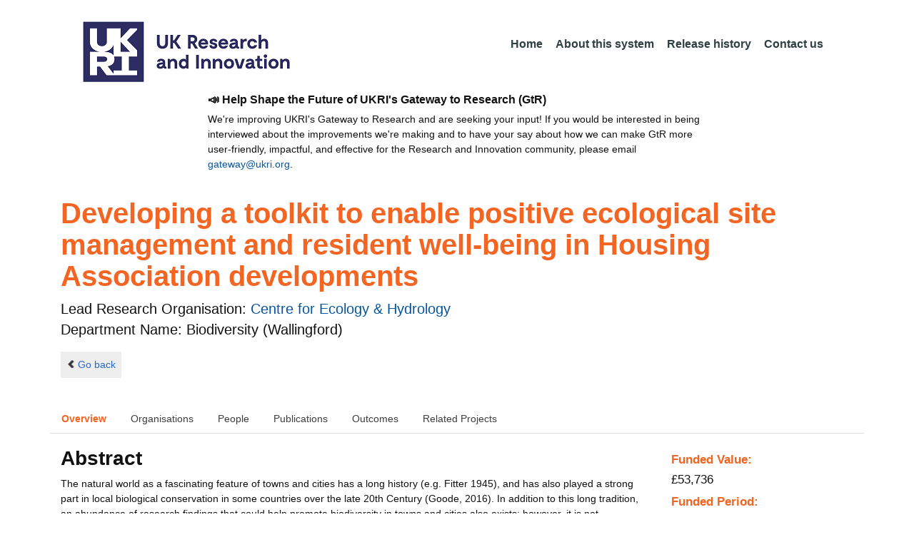

--- FILE ---
content_type: text/html;charset=UTF-8
request_url: https://gtr.ukri.org/projects?ref=NE%2FS013989%2F2&pn=0&fetchSize=10&selectedSortableField=date&selectedSortOrder=ASC
body_size: 133518
content:
































<!DOCTYPE html>
<html lang="en" xmlns="http://www.w3.org/1999/xhtml">
<head>
    <title>GtR</title>
    

    <!--  Some descriptive Fields -->
    <meta charset="UTF-8" />
    <meta name="title" content="Gateway to Research (GtR) -  Explore publicly funded research" />
    <meta name="description" content="The Gateway to Research: UKRI portal onto publically funded research"/>
    <meta name="keywords" content="GtR, Gateway to Research, ukri.org, UKRI GtR, Research Portal, Public Funding"/>
    <meta name="author" content="UKRI"/>
    <meta name="publisher" content="UKRI, Polaris House, North Star Avenue, Swindon, SN2 1ET"/>
    <meta name="language" content="en" />
    <meta name="version" content="4.0.0"/>
    <meta http-equiv="X-UA-Compatible" content="IE=edge" />

    <!-- Added to allow access to the GtR data in Google search console. -->
    <meta name="google-site-verification" content="Fwg6zce-Z_fMe0dNr6O5V1QeEcMPXCoFxF-iOvMxpYc" />

    <link rel="icon" href="/resources/img/ukri-favicon-96x96.png" itemprop="image">
    <meta http-equiv="Cache-Control" content="no-cache, no-store, must-revalidate" />
    <meta http-equiv="Pragma" content="no-cache" />
    <meta http-equiv="Expires" content="0" />
    
    <script src="/resources/lib/html5shiv.js?v=95"></script>
    <script src="/resources/js/respond.min.js?v=95"></script>
    
    <!--  These are useful for mobile phones -->
    <link href="/resources/img/ukri-apple-icon-120x120.png" rel="apple-touch-icon" sizes="120x120" />
    <link href="/resources/img/ukri-apple-icon-152x152.png" rel="apple-touch-icon" sizes="152x152" />
    <link href="/resources/img/ukri-apple-icon-180x180.png" rel="apple-touch-icon" sizes="180x180" />    
    <link href="/resources/img/cropped-ukri-site-icon-180x180" rel="apple-touch-icon"  />
    
    <!--  Useful for Mobile Responsive onl-->
    <meta name="viewport" content="width=device-width, initial-scale=1, maximum-scale=5.0, minimum-scale=0.5, user-scalable=yes" />

    <!--   Style Sheets -->

    <link href="/webjars/bootstrap/css/bootstrap.min.css?v=95" rel="stylesheet" media="screen" />
    <link href="/resources/lib/bootstrap/css/bootstrap_override.css?v=95" rel="stylesheet" media="screen" />
    <link href="/resources/css/style.css?v=95" rel="stylesheet" media="screen" />


    <link href="/resources/css/jstree/jstreestyle.css?v=95" rel="stylesheet" media="screen" />
    <link rel="stylesheet" href="/resources/css/font-awesome.min.css?v=95"  rel="stylesheet" media="screen">

    <link href="/webjars/jquery-ui/jquery-ui.min.css?v=95" rel="stylesheet" media="screen" />
    <link href="/resources/css/jquery-ui_override.css?v=95" rel="stylesheet" media="screen" />


    <script type="text/javascript" src="/webjars/jquery/jquery.min.js?v=95"></script>
    <script type="text/javascript" src="/webjars/jquery-ui/jquery-ui.min.js?v=95"></script>
    <script type="text/javascript" src="/resources/lib/jquery.validate.js?v=95"></script>
    <script type="text/javascript" src="/resources/lib/jquery.format-1.3.js?v=95"></script>
    <script type="text/javascript" src="/webjars/bootstrap/js/bootstrap.min.js?v=95"></script>
    <script src="https://unpkg.com/tether@1.2.4/dist/js/tether.min.js"></script>
    <script  type="text/javascript" src="/webjars/angularjs/angular.min.js?v=95"></script>
    <script  type="text/javascript" src="/webjars/angularjs/angular-resource.min.js?v=95" ></script>
    <script  type="text/javascript" src="/webjars/angularjs/angular-route.min.js?v=95" ></script>
    <script  type="text/javascript" src="/webjars/angularjs/angular-sanitize.min.js?v=95"></script>  
    <script  type="text/javascript" src="/resources/js/app/configdata/outcometype.js?v=95" ></script>    
    <script  type="text/javascript" src="/resources/js/app/controllers/outcomecontroller.js?v=95" ></script>
    <script  type="text/javascript" src="/resources/js/app/controllers/searchheadcontroller.js?v=95" ></script>
    <script  type="text/javascript" src="/resources/js/app/controllers/filtercontroller.js?v=95" ></script>
    <script  type="text/javascript" src="/resources/js/app/controllers/classificationtabcontroller.js?v=95" ></script> 
    <script  type="text/javascript" src="/resources/js/app/controllers/classificationcontroller.js?v=95" ></script> 
    <script  type="text/javascript" src="/resources/js/jstree.min_gtr.js?v=95" ></script>
        
    <script type="text/javascript">
        function goBack() {
            window.history.back();
        }
    
        function searchAll() {
            let x=document.getElementById("term");
            document.getElementById("term").value = "*";
            document.getElementById("search-submit").click();
        }

        /*this will enable the sub nav to be sticky.
         - set the cookie to the selected tab value.
         */
        function setSelectedTab(tabname) {
            if (tabname === "publications")
                document.cookie="projectSubTab="+tabname;
        }

        $(document).ready(function(){
            /*
            this will enable the sub nav to be sticky.
            - on reload if the cookie = publications - select the tab
            */
            if (document.cookie.includes("projectSubTab=publications"))
                $('#tabPublicationsLink').click();

             $('#search-submit').click(function (e) {
                 if ($('#term').val() == "") {
                     e.preventDefault();
                 }
             })
        });
            
    </script>   
       
    <script  type="text/javascript" src="/resources/js/app/gtrapp.js?v=95" ></script>      

    <script type="text/javascript" src="/resources/js/google-tag-manager-setup.js?v=95"></script>
 
</head>

<body class="content gtr-body d-flex flex-column" ng-app="gtrApp" >

<!-- Google Tag Manager (noscript) -->
<noscript><iframe src="https://www.googletagmanager.com/ns.html?id=GTM-KLN9HHB" height="0" width="0" style="display:none;visibility:hidden"></iframe></noscript>
<!-- End Google Tag Manager (noscript) --> 

<header>
    <nav class="container navbar navbar-expand-lg">
        <div id="titleblock">
            <div class="col-12" >
                <a class="navbar-brand" href="https://www.ukri.org/">
                    <img class="navbar-img" src="/resources/img/ukrilogo.png?" alt="UKRI Logo (press to go to the UKRI home page)" />
                </a>
                <button class="navbar-toggler navbar-light bg-light mr-auto" type="button" data-toggle="collapse" data-target="#navbarContent" aria-controls="navbarContent" aria-expanded="false" aria-label="Toggle navigation">
                    <span class="navbar-toggler-icon"></span>
                </button>
            </div>
        </div> <!--  row -->
        <div class="col-lg-8"> 
                <div class="collapse navbar-collapse" id="navbarContent">
                    <ul id="navPrimary" class="navheadmenu navbar-nav ml-auto">
                        <li class="nav-item active"><a class="nav-link" href="/">Home</a></li>
                        <li class="nav-item"><a class="nav-link" href="/resources/about.html">About this system</a></li>
                        <li class="nav-item"><a class="nav-link" href="/resources/releasehistory.html">Release history</a></li>
                        <li class="nav-item"><a class="nav-link" href="/resources/contact.html">Contact us</a></li>
                    </ul>
                </div>
            </div>

    </nav>
    <div class="container">
        <div class="row justify-content-md-center">
            <div class="col-8">        
                <p class="pl-3 h6 font-weight-bold">📣 Help Shape the Future of UKRI's Gateway to Research (GtR)</p>
                <p class="pl-3">
                    We're improving UKRI's Gateway to Research and are seeking your input!
                    If you would be interested in being interviewed about the improvements
                    we're making and to have your say about how we can make GtR more user-friendly,
                    impactful, and effective for the Research and Innovation community,
                    please email <a href="mailto:gateway@ukri.org">gateway@ukri.org</a>.                    
                </p>
            </div>
        </div>
    </div>
</header>
  
 

<script type="text/javascript" src="/resources/js/sorttable.js"></script>


<script type='text/javascript'>
    let subpane;
    let usePubsTab;
       
    $(window).load(function () {
        $('.subtab').click(function (e) {
            e.preventDefault();
            $('.subpane').hide();
            $($(this).attr('href')).show();
            $(this).tab('show');
            $('#outcomesul > li').removeClass("active");
            $(this).parent().addClass("active");
            $('#tabOutcomesLink').click(); // ensure 'Outcome' tab is still 'active'
        });
				
        const subpane = $('.subpane');
        subpane.hide();

        const tabId= $.urlParam('tabId');
        // If the parameter has a particular outcome tab id then select the tab dynamically.
        if(tabId!=undefined && tabId!=null){
            subpane.last().show();
            $('#tabOutcomesLink').trigger('click');
            $('#'+tabId).trigger('click');
        }else{
            subpane.first().show();
            $('#outcomesul > li').first().addClass("active");
        }

        usePubsTab = $.urlParam('pn');
        if(usePubsTab != null)
        {
            $('#tabPublicationsLink').click();
        }
    });
    
    
    $.urlParam = function(name){
    	const results = new RegExp('[\?&]' + name + '=([^&#]*)').exec(window.location.href);
    	
    	if(results!=null){
    		return results[1] || 0;
    	}else{    		
    		return null;
    	}
    }
    
</script>




<article id="gtrArticle">
<!--  Project Header -->
<header>
    <div id="title-wrapper" class="container">
                <div class="row">
                    <div id="detail-title" class="col">
                        <p></p>
                        <h1 id="gtr-project-title" class="gtr-per-name">Developing a toolkit to enable positive ecological site management and resident well-being in Housing Association developments</h1>
                        
                            <div id="Biodiversity (Wallingford)"
                                 class="gtr-proj-org">                 Lead Research Organisation:
                                <a href='/organisation/742A75E7-0659-4681-8ED7-09DFAE9C9391'>
                                        Centre for Ecology & Hydrology</a>
                                
                                    <div id="gtr-proj-dept" class="">Department Name: Biodiversity (Wallingford)</div>
                                
                            </div>
                        
                    </div>
                </div>
            </div>
</header>

<nav id="gtr-back" class="container">
    <div class="row">
        <div class="col">
            <a href="javascript:void(0);" onclick="goBack()" class="btn-default btn-back" role="button"><span class="icon-chevron-left"></span>Go back</a>
        </div>
    </div>
</nav>

<!--  First Level of Tab Navigation for the Project Page -->
<section id="tab-container" class="container">
    <div class="row ">  
        <div class="col-lg-12 col-md-12 col-sm-12 col-xs-12">
            <div class="tabbable tabs-top">  
                <ul class="nav nav-tabs">
                	<li class="nav-item"><a onclick="setSelectedTab('overview')" id="tabOverviewLink" href="#tabOverview" data-toggle="tab" class="active">Overview</a></li>
                    <li class="nav-item"><a onclick="setSelectedTab('organisations')" id="tabOrganisationsLink" data-target="#tabOrganisations" data-toggle="tab">Organisations</a></li>
                    
                        <li class="nav-item"><a onclick="setSelectedTab('people')" id="tabPeopleLink" data-target="#tabPeople" data-toggle="tab">People</a></li>
                    
                    
                   		<li class="nav-item"><a onclick="setSelectedTab('publications')" id="tabPublicationsLink" data-target="#tabPublications" data-toggle="tab">Publications</a></li>
                    
                    
                        <li class="nav-item"><a onclick="setSelectedTab('outcomes')" id="tabOutcomesLink" data-target="#tabOutcomes" data-toggle="tab" >Outcomes</a></li>
                    
                    
                    <li class="nav-item"><a id="tabRelatedLink" data-target="#tabRelated" data-toggle="tab">Related Projects</a></li>
                    
                </ul>
            </div>
      </div>
    </div>
</section>

<!--  Contents of the Tabs -->
<section id="subtab-container" class="container tab-content">  <!--  Contents of the Tabs -->
<!--     <section class="tab-content row">  -->   


		
		<div class="tab-pane active pad" id="tabOverview">
<!--              <div class="gtr-summary row"> -->
            <section class="tab-content row">  <!--  +++  -->
            
            
		      <div class="col-lg-9 col-md-9">
		        <p></p>
                <h3 class="project-h3">Abstract</h3>
                
                    <div id="abstract">
                        <div id="overview-control" class="btn-group-css3 btn-responsive pull-right">
                            <a id="refine-menu" class="menu-btn btn-responsive btn-css3 btn-css3-default d-md-none" href="#" 
                                    role="button"
                                       rel="nofollow" data-toggle="collapse" data-target="#funding-details">Funding<br/>details</a>
                        </div>
                
                                
                                The natural world as a fascinating feature of towns and cities has a long history (e.g. Fitter 1945), and has also played a strong part in local biological conservation in some countries over the late 20th Century (Goode, 2016). In addition to this long tradition, an abundance of research findings that could help promote biodiversity in towns and cities also exists; however, it is not necessarily the case that this research is regularly put into practice. At the same time, urban areas throughout the UK include deprived areas, and there is evidence that such locations may miss out on the benefits associated with access to high-quality green space and a biodiverse environment (Public Health England, 2014).<br/><br/>Our project will produce a simple, clear toolkit of materials and approaches that will enable Housing Association (HA) estate managers to (i) better manage their sites for biodiversity; (ii) better understand how their sites link into the local environment; and (iii) understand the many ways in which residents and staff can contribute to wider environmental monitoring by recording species on the sites that they manage. These objectives will not only have immediate benefits for biodiversity in and around HA sites, but also have the potential to improve the quality of life of the residents. Residents on the Bracknell case study site have already expressed a strong interest in understanding how to improve their neighbourhood for wildlife. Our advice will be based on the findings of biodiversity and health researchers, thereby ensuring that proposed changes to HA site management have the best chance of working for both biodiversity and the mental and physical well-being of HA residents and staff.<br/><br/>Our toolkit will comprise a selection of simple steps that HAs can follow to create wildlife friendly areas, such as planting and management advice. Alongside this management information, ideas and tools for promoting a greater appreciation and knowledge of wildlife by residents will also be provided. These will be demonstrated by events held on the case study site in Bracknell. The toolkit will be developed through our close working relationship with SHG, with input from other stakeholders (see below), to ensure that the suggestions are practical, and have the best chance of providing a sounds basis for enhanced HA site management for biodiversity, and enhanced access to wildlife recording networks, across the whole of the UK.<br/><br/>The toolkit will be published online through a project website, advertised through stakeholder websites and promoted at stakeholder conferences and national conferences, such as the Association of Local Environmental Records Centres (ALERC) conference and the National Biodiversity Network conference. The promotion and uptake of such a tool has the potential to bring enhanced biodiversity and a better quality of life to thousands of the most deprived people across the UK (see the reach of our main partner, the Southern Housing Group, alone below).<br/><br/>Stakeholders<br/>The project partner, Southern Housing Group (SHG) manages and owns almost 28,000 homes, with 72,000 residents. SHG is one of the largest social housing providers in southern England. Furthermore, it has close links with other HAs that could benefit from this work. There are almost 1,700 registered HAs in the UK. <br/><br/>Other stakeholders that have expressed support for this application are:<br/>ALERC (letter of support and free attendance to ALERC conference to promote toolkit<br/>Thames Valley Environmental Records Centre (letter of support and reduced consultancy fees at partner rate)<br/>Berkshire, Buckinghamshire and Oxfordshire Wildlife Trust (letter of support)<br/><br/>Keywords<br/>Urban biodiversity, well-being, aesthetic, land management, housing, human-wildlife interactions, biological recording, mental health, green infrastructure, sustainability, grounds maintenance, natural capital, cultural services, ecosystem services, biodiversity strategy
                   </div>
             
                    
                            
                   
                                <br/>
                                    <h3 class="project-h3">Planned Impact</h3>
                    
                                    <div id="plannedImpactText">
                                        
                                        Southern Housing Group (SHG)<br/>SHG will take the learning from this project and look to apply it to the rest of its housing portfolio where it has responsibility for grounds maintenance, as well as acting as a developer. Additionally, SHG will share case studies, best practice and lessons learnt and the dissemination workshop with other large housing associations in the UK, along with other organisations that they partner with, including grounds maintenance contractors, managing agents and local authorities. Our project also coincides with an SHG plan to bring much grounds maintenance &quot;in-house&quot;, meaning that this is a key moment to implement changes to practice, and to influence key personnel.<br/><br/>In addition, locally, both in Bracknell at the case study site and further afield, HA managers will have access to expert, research-led, guidance for the management of sites for wildlife and people. Where the management of the local environment for people seeks to maximise the benefits for wildlife, aesthetic appreciation, and mental health benefits simultaneously. It is hoped that the greater engagement between people and wildlife will lead to benefits for both. <br/><br/>Southern Housing Group, will also gain input to a focused, evidence-based, Biodiversity Strategy, including a template and guidance for how to approach the task for roll-out across their whole estate. Moreover, SHG will also benefit from a demonstration of potentially cost-saving grounds management that will benefit biodiversity and be accepted by residents.<br/><br/>Other Housing Associations<br/>Other HAs will benefit from the development of the toolkit, evidence-base and resources, developed from the integration of our assessments at the case study site in Bracknell with the wide research-led evidence base. As noted above, the toolkit and resources will provide web-based information covering a range of topics, the implementation of which will create impacts for wildlife, cost-saving management, people's understanding and engagement with wildlife on HA sites, and the creation of HA or site-specific biodiversity strategies.<br/><br/>Local and National Environmental Records Centres<br/>These organisations will benefit from better and more extensive integration of biodiversity monitoring with those implementing applied ecological management over large areas, specifically HA land. This project is a key opportunity for such centres to promote responsible ecological decision making based on the best available local environmental information, and, in turn, to receive information about urban areas and HA sites that are not likely to have been well studied or recorded in the past. Better connections and understanding between HAs, housing developers, and LERCs will also provide benefits for downstream uses of biological records e.g. for better-informed biodiversity offsetting.<br/><br/>Specifically for the CEH national Biological Records Centre (www.brc.ac.uk), the close working relationship developed with SHG through this project, and, more broadly, national organisations representing other HAs, will bring our work, and the work of the volunteer biological recording community that BRC represents, to new audiences. This work could lead to future initiatives providing local and national socio-economic benefits, particularly in under-represented, and potentially deprived, urban areas.<br/><br/>Local Authorities (LAs)<br/>As noted by the UK Government, &quot;[l]ocal authorities play a vital role in the conservation of biodiversity&quot; (Defra, 2014), and our toolkit will assist LAs in discharging their biodiversity duty under the Natural Environment and Rural Communities Act 2006
                                    </div>

                   
                    
            </div>  <!--  END of col 9 div -->
            
              <aside id="funding-details" class="collapse col-lg-3 col-md-3 col-sm-3 col-xs-9">
                    <!-- 21/06/2016 - As per new requirment CR092 -  1st of every September the year value has to be changed to current year  -->      
                                       
                        
                    <div id="result-collapse" class="">
                            
                                
                                
                                
                                
                                
                                
                                    <h3 class="fund-title">Funded Value:</h3>
                                
                            
                
                
                              
                                <span id="totalFund">
                                    <strong>&pound;53,736</strong>
                                </span>
                            
                                <h3>Funded Period:</h3>
                            
                
                            
                
                            Dec 19
                            -
                            Dec 20
                
                            <h3>Funder:</h3>
                            NERC
                
                            <div class="aside-category">
                                <h3>Project Status:</h3>
                                Closed
                            </div>
                
                            <div class="aside-category">
                                <h3>Project Category:</h3>
                                Research Grant
                                <h3>Project Reference:</h3>
                                NE/S013989/2
                
                                
                                    
                                    
                                        
                                    
                                
                            </div>
                
                            
                                <div class="aside-category">
                                    <h3>Principal Investigator:</h3>
                                    
                                        <a href="/person/3801651A-2A16-4FB1-BDCB-0A8FA4DF769D/">Helen Roy</a><p></p>
                                    
                                </div>
                                        
                            
                                <div class="aside-category">
                                    
                                    
                                    
                                        <h3>Research Subject:</h3>
                                        
                                            Ecol, biodivers. & systematics&nbsp;(25&#37;)<p></p>
                                        
                                            Environmental Planning&nbsp;(60&#37;)<p></p>
                                        
                                            Terrest. & freshwater environ.&nbsp;(15&#37;)<p></p>
                                        
                                                        
                                    
                                        <h3>Research Topic:</h3>
                                        
                                            
                                                
                                                    <a href="/resources/classificationprojects.html?id=EAA99485-F7C8-450C-BC5B-B8221103F2EF&type=Research_Topic&text=Community+Ecology">Community Ecology&nbsp;(10&#37;)</a><p></p>
                                                    
                                                
                                            
                                        
                                            
                                                
                                                    <a href="/resources/classificationprojects.html?id=9680ED77-DC70-4780-8689-8895551AC6C5&type=Research_Topic&text=Conservation+Ecology">Conservation Ecology&nbsp;(15&#37;)</a><p></p>
                                                    
                                                
                                            
                                        
                                            
                                                
                                                    <a href="/resources/classificationprojects.html?id=387FA8AA-A599-401E-A726-B3B670F93825&type=Research_Topic&text=Ecosystem+Scale+Processes">Ecosystem Scale Processes&nbsp;(15&#37;)</a><p></p>
                                                    
                                                
                                            
                                        
                                            
                                                
                                                    <a href="/resources/classificationprojects.html?id=D7DCA9E2-C93C-43EE-ABE5-76D1777BD329&type=Research_Topic&text=Environmental+Planning">Environmental Planning&nbsp;(30&#37;)</a><p></p>
                                                    
                                                
                                            
                                        
                                            
                                                
                                                    <a href="/resources/classificationprojects.html?id=79688CED-EF53-4761-AAC4-A70525AC2374&type=Research_Topic&text=Urban+Design">Urban Design&nbsp;(30&#37;)</a><p></p>
                                                    
                                                
                                            
                                        
                                    
                                    
                                </div>
                            
                    </div>
                </aside>

            </section>  <!--  END OF row -->
        </div> <!-- END OF TabOverview --> 


        
        <div class="tab-pane pad" id="tabOrganisations">
    
            <div class="gtr-summary row">
                <div class="col-12">    
                    <p></p>
		            
		              
			            <h3 class="project-h3">Organisations</h3>
			            
			            <ul>
			                
			                    <li>
			                        <a id="742A75E7-0659-4681-8ED7-09DFAE9C9391" href="/organisation/742A75E7-0659-4681-8ED7-09DFAE9C9391">
			                                Centre for Ecology & Hydrology (Lead Research Organisation)
			                        </a>
			                    </li>
			                
			                    <li>
			                        <a id="1437A5E3-BB97-4A26-998B-104B7AA1CE39" href="/organisation/1437A5E3-BB97-4A26-998B-104B7AA1CE39">
			                                Southern Housing Group Limited (Collaboration)
			                        </a>
			                    </li>
			                
			                    <li>
			                        <a id="66F679B1-B59E-4540-9279-0E0150AC1F8E" href="/organisation/66F679B1-B59E-4540-9279-0E0150AC1F8E">
			                                The Wildlife Trusts (Collaboration)
			                        </a>
			                    </li>
			                
			                    <li>
			                        <a id="518B6250-D988-4958-B788-313B9710FA2F" href="/organisation/518B6250-D988-4958-B788-313B9710FA2F">
			                                Thames Valley Environmental Records Centre (Collaboration)
			                        </a>
			                    </li>
			                
			                    <li>
			                        <a id="5B5E36A0-8F7C-488C-B145-ACC2AAFB05E3" href="/organisation/5B5E36A0-8F7C-488C-B145-ACC2AAFB05E3">
			                                Association of Local Environmental Records Centres (Collaboration)
			                        </a>
			                    </li>
			                
			                    <li>
			                        <a id="7E650A05-CC02-4CA1-80A3-B0F704F34728" href="/organisation/7E650A05-CC02-4CA1-80A3-B0F704F34728">
			                                Bracknell Forest Council (Collaboration)
			                        </a>
			                    </li>
			                
			                    <li>
			                        <a id="921172BA-57E3-4DBC-805B-709AA9533F1D" href="/organisation/921172BA-57E3-4DBC-805B-709AA9533F1D">
			                                Ecology Link (Collaboration)
			                        </a>
			                    </li>
			                
			                    <li>
			                        <a id="45B9DC4D-086A-413B-9E9E-6E9E59FD68C0" href="/organisation/45B9DC4D-086A-413B-9E9E-6E9E59FD68C0">
			                                Southern Housing Group (Project Partner)
			                        </a>
			                    </li>
			                
			            </ul>
			            
                </div>
     	    </div>
        </div>

<div class="tab-pane pad" id="tabPeople">
            <div class="gtr-summary row">  
              <div class="col-12">
                <p></p>
                     <table id="projectPersons">
            <tr>
                <td><h3 class="project-h3">People</h3></td>
                <td><h3 class="project-h3">ORCID iD</h3></td>
            </tr>            
                
                  <tr>                                   
                    <td style="padding-right: 60px;font-size:1.2em;">
                        <a id="pi-1" class="pi" href="/person/3801651A-2A16-4FB1-BDCB-0A8FA4DF769D">
                            Helen Roy
                            (Principal Investigator)
                        </a>
                        <!-- 
                         <a id="" href="/organisation/">
                                             ()
                                    </a>
                         -->
                    </td>
                    <td style="font-size:1.2em;">
                    
                    </td>
                    </tr>
                
                
                
                    <tr>                                   
                    <td style="padding-right: 60px;font-size:1.2em;">
                        <a id="coi-1" class="coi" href="/person/5C8F874E-1CC3-40D4-98AC-FAFB8E9B0A6C">
                            Jodey Mary Peyton (Co-Investigator)
                        </a>
                    </td>
                    <td style="font-size:1.2em;">
                        
                    </td>
                    </tr>
                
                    <tr>                                   
                    <td style="padding-right: 60px;font-size:1.2em;">
                        <a id="coi-2" class="coi" href="/person/48163AD2-6CC6-41C1-B636-25135281F0B0">
                            Marc Botham (Co-Investigator)
                        </a>
                    </td>
                    <td style="font-size:1.2em;">
                        
                    </td>
                    </tr>
                
                
                
                
                    <tr>
                    <td style="padding-right: 60px;font-size:1.2em;">
                        <a id="rcoi-1" class="rcoi" href="/person/0907EAC5-53B9-4971-ADDF-28A43CB2EF6B">
                            Oliver Pescott (Researcher Co-Investigator)
                        </a>
                    </td>
                    <td style="font-size:1.2em;">
                    
                        <a href="http://orcid.org" target="_blank"><img style="width : 16px; height: 16px;" alt="orcid" src="/resources/img/orcid_16x16.png"></a>&nbsp;<a href="http://orcid.org/0000-0002-0685-8046" target="_blank" name="orcid_link">http://orcid.org/0000-0002-0685-8046</a>
                    
                    </td>
                    </tr>
                
                
                
                
            </table>
          
                </div>
            </div>
        </div>

		
		<div class="tab-pane pad" id="tabPublications">
            <div class="gtr-summary row">
                <div class="col-12">
                    <p></p>
                    <h3 class="project-h3">Publications</h3>
            
	                <!-- Pagination Code START-->
                    <p></p>
                    
                   
                    
            
                    
                        
                        
                    
    
                    
                    





<link href="css/style.css" rel="stylesheet" type="text/css"/>

<div id="gtr-top-search-controls" class="container">
    <div id="results-controls" class="row">

		
		<div class="col-lg-3 col-md-3">
			
	        	
	            
	            
			
	
	      	 
	                
	        <label class="sr-only">The following are buttons which change the sort order, pressing the active button will toggle the sort order</label>
	       	<div id="sort-controls" class="btn-group-css3 btn-responsive pull-left">
	            		
	    		<!-- iterate ? -->
	     		
	
	            
	                    
	            
	                    
	            
	                    			<a id="firstAuthorName" class="btn-mini btn-css3 btn-responsive btn-css3-default"
	                       				href='/projects?ref=NE%2fS013989%2f2&pn=0&fetchSize=10&selectedSortableField=firstAuthorName&selectedSortOrder=ASC'>Author Name</a>
	                       				
	                       			<a id="title" class="btn-mini btn-css3 btn-responsive btn-css3-default"
	                       				href=''/projects?ref=NE%2fS013989%2f2&pn=0&fetchSize=10&selectedSortableField=title&selectedSortOrder=ASC'>Title</a>
	                    
	                    			<a id="parentPublicationTitle" class="btn-mini btn-css3 btn-responsive btn-default"
	                       				href='/projects?ref=NE%2fS013989%2f2&pn=0&fetchSize=10&selectedSortableField=parentPublicationTitle&selectedSortOrder=ASC'>Publication</a>
	                    			
	                    			<a id="date" class="btn-mini btn-css3 btn-responsive btn-css3-default active"
	                       				href='/projects?ref=NE%2fS013989%2f2&pn=0&fetchSize=10&selectedSortableField=date&selectedSortOrder=DESC'>Date Published <div class="arrow-down"><label class="sr-only">descending (press to sort ascending)</label></div></a>
	            
	            	
	            	
	        </div>
	   </div>     
 	   
	   
			
			
		       <div class="col-lg-5 col-md-6 hidden-sm hidden-xs pull-left">
		            <div class="pagination pagination-centered btn-group-css3 btn-responsive">
	                      
					</div>
				</div>
			
			
			
			<div id="pagesize-controls" class="btn-group-css3 btn-responsive"> <!--  pull-right -->
                    <a id="fetch10" class="btn-mini btn-css3 btn-responsive btn-css3-default "
                       href='/projects?ref=NE%2fS013989%2f2&pn=0&fetchSize=10&selectedSortableField=date&selectedSortOrder=ASC'>10</a>
                    <a id="fetch25" class="btn-mini btn-css3 btn-responsive btn-css3-default active"
                       href='/projects?ref=NE%2fS013989%2f2&pn=0&fetchSize=25&selectedSortableField=date&selectedSortOrder=ASC'>25</a>
                    <a id="fetch50" class="btn-mini btn-css3 btn-responsive btn-css3-default active"
                       href='/projects?ref=NE%2fS013989%2f2&pn=0&fetchSize=50&selectedSortableField=date&selectedSortOrder=ASC'>50</a>
            </div>
			
	   
	</div>        
 </div>

                    
                    <!-- Pagination Code END-->
                </div>
            </div>



			<div id="content-wrapper" class="container">

                    
                            
                            <div class="row">
			                    <div class="col-lg-1 col-md-1 col-sm-1 d-none d-sm-block no-gutters">
				                             <img alt="publication icon" src="/resources/img/placeholder-60x60.png">

			                     </div>
			                     
			                    <div class="col">
                                     <div class="header-light gtr-search-pub-title">
                                         
                                             Botham, M.
                                         
                                         
                                             (2021)
                                         
                                         <i><a href="/publication/overview?outcomeid=6040de0d278950.04350566&projectref=NE/S013989/2">Biodiversity Toolkit for Housing Providers</a></i>
                                         
                                     </div>
                                 </div>
	
			                 </div>
			                 <p></p>
                     
            </div>                         

            <tg:paging pagedListHolder="org.springframework.beans.support.PagedListHolder@27b8f681" pagedLink="/projects?ref=NE%2fS013989%2f2&pn=~&fetchSize=%5e&selectedSortableField=%3f&selectedSortOrder=!"/>
	    </div>

        
		
		<div class="tab-pane pad" id="tabRelated">
		    <div class="col-xs-12">
		        <div class="gtr-summary row">
		            <div class="col-12">
		            
		              <p></p>
		                <h3 class="project-h3">Related Projects</h3>
		                <div class="table-responsive">
			                <table class="sortable table table-bordered w-100 d-block d-md-table" id="relateed.projects">
			                    <thead>
			                        <tr style="color: white; background-color: #333;">
			                            <th>Project Reference</th>
			                            <th>Relationship</th>
			                            <th>Related To</th>
			                            <th>Start</th>
			                            <th>End</th>
			                            <th>Award Value</th>
			                        </tr>
			                     </thead>
			                     <tbody>
			                        
			                            
			                            
			                                
			                            
			                            
			        
			                            <tr class="active">
			                                <td><a id="to-grantref-1" href="/projects?ref=NE/S013989/1">NE/S013989/1</a></td>
			                                <td id="rel-1" ></td>
			                                <td id="from-grantref-1">
			                                    
			                                </td>
			                                <td id="start-1" >31/03/2019</td>
			                                <td id="end-1" >01/12/2019</td>
			                                <td id="amount-1" >&pound;107,185</td>
			                            </tr>
			                        
			                            
			                            
			                            
			                                
			                            
			        
			                            <tr class="success">
			                                <td><a id="to-grantref-2" href="/projects?ref=NE/S013989/2">NE/S013989/2</a></td>
			                                <td id="rel-2" >Transfer</td>
			                                <td id="from-grantref-2">
			                                    
			                                        <a href="/projects?ref=NE/S013989/1">NE/S013989/1</a>
			                                    
			                                </td>
			                                <td id="start-2" >02/12/2019</td>
			                                <td id="end-2" >31/12/2020</td>
			                                <td id="amount-2" >&pound;53,737</td>
			                            </tr>
			                        
			                     </tbody>
			                </table>
			            </div>
		            
		
		            
		            </div>
		        </div>
		    </div>
		</div>
		


        
		<div class="tab-pane pad" id="tabOutcomes">
		    
		      <div class="row">
		      <div style="width: 20%" >
		          <div class="tabbable">
		                           
		            <ul class="nav nav-stacked " id="outcomesul">

                        
                    
                        
                            <li id="tabOutcomesKFLi" class="nav-item" id="#tabOutcomesKFLi"><a class="subtab active" liLink="#tabOutcomesKFLi" data-target="#tabOutcomesKF" id="tabOutcomesKFLink" data-toggle="tab">Key
                                Findings</a></li>
                        
        
                        
                            <li id="tabOutcomesISLi" class="nav-item"><a class="subtab" liLink="#tabOutcomesISLi" data-target="#tabOutcomesIS" id="tabOutcomesISLink" data-toggle="tab">Impact
                                Summary</a></li>
                        
        
                        
                            <li id="tabOutcomesACPLi" class="nav-item"><a class="subtab" liLink="#tabOutcomesACPLi" data-target="#tabOutcomesPI" id="tabOutcomesPILink" data-toggle="tab">Policy
                                Influence</a></li>
                        
        
                        
        
                        
        
                        
        
                        
                            <li id="tabOutcomesColLi" class="nav-item"><a class="subtab" liLink="#tabOutcomesColLi" data-target="#tabOutcomesCol" id="tabOutcomesColLink"
                                   data-toggle="tab">Collaboration</a></li>
                        
        
                        
        
                        
                        
                        
        
                        
        
                        
        
                        
                            <li id="tabOutcomesDLi" class="nav-item"><a class="subtab" liLink="#tabOutcomesDLi" data-target="#tabOutcomesD" id="tabOutcomesDLink" data-toggle="tab">Engagement Activities</a>
                            </li>
                        
                    </ul>
		          </div>
    	       </div>   <!--  endf of side bar tabs -->
		
		       <div class="col-md-9 col-xs-9">
                    <section class="tab-content row  pull-left">
                    
        
        

        
        
        
            <div class="tab-pane subpane active" id="tabOutcomesKF">
                <div class="row-fluid">
                        <table class="table table-striped table-bordered table-condensed" id="">
                            <thead>
                                <tr class="o-is-t" style="color: white; background-color: #333;">
                                    <th colspan="2">&nbsp;</th>
                                </tr>
                            </thead>
                            <tbody>
                                
                                
                                <tr>
                                        <td style="width:200px; font-weight:bold;">Description</td>
                                        <td class="o-kf-d" >The collaborative toolkit is providing a resource for developer who are implementing measures from it to enhance biodiversity and connectedness of their residents with nature.
                                        </td>
                               </tr>
                               
                                    
                                        
                                        <tr>
                                            <td style="width:200px; font-weight:bold;">Exploitation Route</td>
                                            <td class="o-kf-ex">Collaboration with housing associations and partner organisations will assist in dissemination of the toolkit. Patryk Szczerba, Southern Housing Group's Sustainability Manager, said: &quot;We were delighted to be involved with this project. As a business that develops land in both rural and urban settings we're determined to encourage the return of wildlife to the built environment. It can be as simple as making a slightly different choice of plants for a hedgerow or grassy area. A commitment to biodiversity doesn't need to come with high financial or human resource investment.&quot;
                                            </td>
                                        </tr>
                                    
                                    
                                        <tr>
                                            <td style="width:200px; font-weight:bold;">Sectors</td>
                                            <td class="o-kf-s">
                                                
                                                    Communities and Social Services/Policy<p></p>
                                                
                                                    Construction<p></p>
                                                
                                                    Education<p></p>
                                                
                                                    Environment<p></p>
                                                
                                            </td>
                                        </tr>
                                    
                                    
                                        <tr>
                                            <td style="width:200px; font-weight:bold;">URL</td>
                                            <td class="o-kf-url"><a id="kf-url"
                                                                    href='https://www.shgroup.org.uk/about-us/sustainability/biodiversity-toolkit-increasing-biodiversity-in-urban-green-spaces/background-and-how-to-get-started/measuring-biodiversity/'
                                                                    target='_blank'>https://www.shgroup.org.uk/about-us/sustainability/biodiversity-toolkit-increasing-biodiversity-in-urban-green-spaces/background-and-how-to-get-started/measuring-biodiversity/</a>
                                            </td>
                                        </tr>
                                    
                                </tbody>
                            </table>
                    </div>
                </div>
            
        
        
        


<div class="tab-pane subpane" id="tabOutcomesIS">
    <div class="row-fluid">
        
            <table class="table table-striped table-bordered table-condensed" id="C206F3D4-C909-4401-9447-D73B262EB483">
                <thead>
                    <tr class="o-is-t" style="color: white; background-color: #333;">
                      <th colspan="2">&nbsp;</th>
                     </tr>
                </thead>
                <tbody>
                
                
                    <tr>
                        <td style="width:200px; font-weight:bold;">Description</td>
                        <td class="o-is-d">Blog accounts of the project: https://www.ceh.ac.uk/news-and-media/blogs/linking-local-residents-nature SHG on-line toolkit https://www.shgroup.org.uk/about-us/sustainability/biodiversity-toolkit-increasing-biodiversity-in-urban-green-spaces/background-and-how-to-get-started/measuring-biodiversity/ Press release: https://www.ceh.ac.uk/press/new-%E2%80%98toolkit%E2%80%99-housing-providers-support-wildlife-and-boost-residents%E2%80%99-wellbeing BBC Berkshire Radio Interview and Twitter</td>
                    </tr>
                
                
                <tr>
                    <td style="width:200px; font-weight:bold;">First Year Of Impact</td>
                    <td class="o-is-f">2019</td>
                </tr>
                
                
                
                
                    <tr>
                        <td style="width:200px; font-weight:bold;">Sector</td>
                        <td class="o-is-se">Communities and Social Services/Policy,Construction,Environment</td>
                    </tr>
                
                
                    <tr>
                        <td style="width:200px; font-weight:bold;">Impact Types</td>
                        <td class="o-is-it">
                            
                                Societal<p></p>
                            
                        </td>
                    </tr>
                
                </tbody>
            </table>
        
    </div>
</div>





<div class="tab-pane subpane" id="tabOutcomesPI">
    <div class="row-fluid">
        
            <table class="table table-striped table-bordered table-condensed" id="121207E1-0D98-4BCD-9BE4-92F2EBB6856A">
                <thead>
                <tr class="o-pi-t" style="color: white; background-color: #333;">
                    <th colspan="2">&nbsp;</th>
                </tr>
                </thead>
                <tbody>
                
                
                    <tr>
                        <td style="width:200px; font-weight:bold;">Description</td>
                        <td class="o-pi-d">Commitment by project partners, Southern Housing Group, to implement the toolkit activities on new sites. This commitment has been demonstrated through ongoing work on five additional SHG sites.</td>
                    </tr>
                
                
                    <tr>
                        <td style="width:200px; font-weight:bold;">Geographic Reach</td>
                        <td class="o-pi-g">Local/Municipal/Regional&nbsp;</td>
                    </tr>
                
                
                    <tr>
                        <td style="width:200px; font-weight:bold;">Policy Influence Type</td>
                        <td class="o-pi-ty">Influenced training of practitioners or researchers</td>
                    </tr>
                
                
                    <tr>
                        <td style="width:200px; font-weight:bold;">Impact</td>
                        <td class="o-pi-i">Staff at SHG have undertaken peer-to-peer training on implementing options outlined in the toolkit and have used the skills and ideas learned through the co-creation of the toolkit, to support uptake of the options on at least three other SHG developments, with a commitment from SHG to undertake further uptake through incorporation of the principles into their ongoing work.</td>
                    </tr>
                
                
                
                
                </tbody>
            </table>
        
    </div>
</div>

                
                








  




<div class="tab-pane subpane" id="tabOutcomesCol">
    <div class="row-fluid">
        
            <table class="table table-striped table-bordered table-condensed" id="11812B63-84A8-4EE5-8EE5-5728796FE69E">
                                <thead>
                    <tr class="o-is-t" style="color: white; background-color: #333;">
                      <th colspan="2">&nbsp;</th>
                     </tr>
                </thead>
                <tbody>
                
                
                    <tr>
                        <td style="width:200px; font-weight:bold;">Description</td>
                        <td class="o-c-d">Developing a Toolkit for supporting biodiversity and resident wellbeing in housing associations and developing an additional toolkit supporting delivery of Net Gain to developers&nbsp;</td>
                    </tr>
                
                <tr>
                    <td style="width:200px; font-weight:bold;">Organisation</td>
                    <td class="o-c-po">Association of Local Environmental Records Centres</td>
                </tr>
                
                
                    <tr>
                        <td style="width:200px; font-weight:bold;">Country</td>
                        <td class="o-c-cou">United Kingdom&nbsp;</td>
                    </tr>
                
                
                    <tr>
                        <td style="width:200px; font-weight:bold;">Sector</td>
                        <td class="o-c-s">Charity/Non Profit&nbsp;</td>
                    </tr>
                
                
                    <tr>
                        <td style="width:200px; font-weight:bold;">PI Contribution</td>
                        <td class="o-c-pic">UKCEH provided the scientific expertise and knowledge and support for developing the toolkit. UKCEH led drafting the toolkit.</td>
                    </tr>
                
                
                    <tr>
                        <td style="width:200px; font-weight:bold;">Collaborator Contribution</td>
                        <td class="o-c-pac">SHG - provided technical expertise on the management options and delivery of the toolkit on the case study site. They provided staff time for the meetings to develop the toolkit and work with residents around the engagement aspects of the project. Gave presentation as part of toolkit at Housing Quality Network Conference 17th September 2020. TVERC - providing subsidised rate for delivering surveys, site reports and advice on plantings and management on site. Gave presentation as part of toolkit at Housing Quality Network Conference 17th September 2020. Bracknell Forest Council - provided local context, site visits, support and advice over recommendations for supporting local species, changed management of local green space on case study site to ensure Biodiversity supported. Also gave links on local wildlife group activities. ALERC - provided advice on engagement, the toolkit and linking LERCs. Gave presentation as part of toolkit at Housing Quality Network Conference 17th September 2020. BBOWT - provided advice on engagement, plantings, toolkit design and research. Gave presentation as part of toolkit at Housing Quality Network Conference 17th September 2020. Ecology Link - developed the text for the spin off toolkit to support developers and the delivery of Net Gain. They provided time for creating the text and the funding for the costs associated with this separate publication.</td>
                    </tr>
                
                
                    <tr>
                        <td style="width:200px; font-weight:bold;">Impact</td>
                        <td class="o-c-i">A toolkit for developing biodiversity and resident wellbeing on housing association sites A toolkit for developers for delivering Net Gain</td>
                    </tr>
                
                
                    <tr>
                        <td style="width:200px; font-weight:bold;">Start Year</td>
                        <td class="o-c-st">2019</td>
                    </tr>
                
                
                
                </tbody>
            </table>
        
            <table class="table table-striped table-bordered table-condensed" id="9F0D85FE-8E09-492E-8C71-425040D31B75">
                                <thead>
                    <tr class="o-is-t" style="color: white; background-color: #333;">
                      <th colspan="2">&nbsp;</th>
                     </tr>
                </thead>
                <tbody>
                
                
                    <tr>
                        <td style="width:200px; font-weight:bold;">Description</td>
                        <td class="o-c-d">Developing a Toolkit for supporting biodiversity and resident wellbeing in housing associations and developing an additional toolkit supporting delivery of Net Gain to developers&nbsp;</td>
                    </tr>
                
                <tr>
                    <td style="width:200px; font-weight:bold;">Organisation</td>
                    <td class="o-c-po">Bracknell Forest Council</td>
                </tr>
                
                
                    <tr>
                        <td style="width:200px; font-weight:bold;">Country</td>
                        <td class="o-c-cou">United Kingdom&nbsp;</td>
                    </tr>
                
                
                    <tr>
                        <td style="width:200px; font-weight:bold;">Sector</td>
                        <td class="o-c-s">Private&nbsp;</td>
                    </tr>
                
                
                    <tr>
                        <td style="width:200px; font-weight:bold;">PI Contribution</td>
                        <td class="o-c-pic">UKCEH provided the scientific expertise and knowledge and support for developing the toolkit. UKCEH led drafting the toolkit.</td>
                    </tr>
                
                
                    <tr>
                        <td style="width:200px; font-weight:bold;">Collaborator Contribution</td>
                        <td class="o-c-pac">SHG - provided technical expertise on the management options and delivery of the toolkit on the case study site. They provided staff time for the meetings to develop the toolkit and work with residents around the engagement aspects of the project. Gave presentation as part of toolkit at Housing Quality Network Conference 17th September 2020. TVERC - providing subsidised rate for delivering surveys, site reports and advice on plantings and management on site. Gave presentation as part of toolkit at Housing Quality Network Conference 17th September 2020. Bracknell Forest Council - provided local context, site visits, support and advice over recommendations for supporting local species, changed management of local green space on case study site to ensure Biodiversity supported. Also gave links on local wildlife group activities. ALERC - provided advice on engagement, the toolkit and linking LERCs. Gave presentation as part of toolkit at Housing Quality Network Conference 17th September 2020. BBOWT - provided advice on engagement, plantings, toolkit design and research. Gave presentation as part of toolkit at Housing Quality Network Conference 17th September 2020. Ecology Link - developed the text for the spin off toolkit to support developers and the delivery of Net Gain. They provided time for creating the text and the funding for the costs associated with this separate publication.</td>
                    </tr>
                
                
                    <tr>
                        <td style="width:200px; font-weight:bold;">Impact</td>
                        <td class="o-c-i">A toolkit for developing biodiversity and resident wellbeing on housing association sites A toolkit for developers for delivering Net Gain</td>
                    </tr>
                
                
                    <tr>
                        <td style="width:200px; font-weight:bold;">Start Year</td>
                        <td class="o-c-st">2019</td>
                    </tr>
                
                
                
                </tbody>
            </table>
        
            <table class="table table-striped table-bordered table-condensed" id="A0FB8DF9-5614-43CB-AC71-C4F6ADFA002C">
                                <thead>
                    <tr class="o-is-t" style="color: white; background-color: #333;">
                      <th colspan="2">&nbsp;</th>
                     </tr>
                </thead>
                <tbody>
                
                
                    <tr>
                        <td style="width:200px; font-weight:bold;">Description</td>
                        <td class="o-c-d">Developing a Toolkit for supporting biodiversity and resident wellbeing in housing associations and developing an additional toolkit supporting delivery of Net Gain to developers&nbsp;</td>
                    </tr>
                
                <tr>
                    <td style="width:200px; font-weight:bold;">Organisation</td>
                    <td class="o-c-po">Ecology Link</td>
                </tr>
                
                
                    <tr>
                        <td style="width:200px; font-weight:bold;">Country</td>
                        <td class="o-c-cou">United Kingdom&nbsp;</td>
                    </tr>
                
                
                    <tr>
                        <td style="width:200px; font-weight:bold;">Sector</td>
                        <td class="o-c-s">Private&nbsp;</td>
                    </tr>
                
                
                    <tr>
                        <td style="width:200px; font-weight:bold;">PI Contribution</td>
                        <td class="o-c-pic">UKCEH provided the scientific expertise and knowledge and support for developing the toolkit. UKCEH led drafting the toolkit.</td>
                    </tr>
                
                
                    <tr>
                        <td style="width:200px; font-weight:bold;">Collaborator Contribution</td>
                        <td class="o-c-pac">SHG - provided technical expertise on the management options and delivery of the toolkit on the case study site. They provided staff time for the meetings to develop the toolkit and work with residents around the engagement aspects of the project. Gave presentation as part of toolkit at Housing Quality Network Conference 17th September 2020. TVERC - providing subsidised rate for delivering surveys, site reports and advice on plantings and management on site. Gave presentation as part of toolkit at Housing Quality Network Conference 17th September 2020. Bracknell Forest Council - provided local context, site visits, support and advice over recommendations for supporting local species, changed management of local green space on case study site to ensure Biodiversity supported. Also gave links on local wildlife group activities. ALERC - provided advice on engagement, the toolkit and linking LERCs. Gave presentation as part of toolkit at Housing Quality Network Conference 17th September 2020. BBOWT - provided advice on engagement, plantings, toolkit design and research. Gave presentation as part of toolkit at Housing Quality Network Conference 17th September 2020. Ecology Link - developed the text for the spin off toolkit to support developers and the delivery of Net Gain. They provided time for creating the text and the funding for the costs associated with this separate publication.</td>
                    </tr>
                
                
                    <tr>
                        <td style="width:200px; font-weight:bold;">Impact</td>
                        <td class="o-c-i">A toolkit for developing biodiversity and resident wellbeing on housing association sites A toolkit for developers for delivering Net Gain</td>
                    </tr>
                
                
                    <tr>
                        <td style="width:200px; font-weight:bold;">Start Year</td>
                        <td class="o-c-st">2019</td>
                    </tr>
                
                
                
                </tbody>
            </table>
        
            <table class="table table-striped table-bordered table-condensed" id="A1C651E8-5CBD-44E5-BC16-8C28EBC3FA54">
                                <thead>
                    <tr class="o-is-t" style="color: white; background-color: #333;">
                      <th colspan="2">&nbsp;</th>
                     </tr>
                </thead>
                <tbody>
                
                
                    <tr>
                        <td style="width:200px; font-weight:bold;">Description</td>
                        <td class="o-c-d">Developing a Toolkit for supporting biodiversity and resident wellbeing in housing associations and developing an additional toolkit supporting delivery of Net Gain to developers&nbsp;</td>
                    </tr>
                
                <tr>
                    <td style="width:200px; font-weight:bold;">Organisation</td>
                    <td class="o-c-po">Southern Housing Group Limited</td>
                </tr>
                
                
                    <tr>
                        <td style="width:200px; font-weight:bold;">Country</td>
                        <td class="o-c-cou">United Kingdom&nbsp;</td>
                    </tr>
                
                
                    <tr>
                        <td style="width:200px; font-weight:bold;">Sector</td>
                        <td class="o-c-s">Learned Society&nbsp;</td>
                    </tr>
                
                
                    <tr>
                        <td style="width:200px; font-weight:bold;">PI Contribution</td>
                        <td class="o-c-pic">UKCEH provided the scientific expertise and knowledge and support for developing the toolkit. UKCEH led drafting the toolkit.</td>
                    </tr>
                
                
                    <tr>
                        <td style="width:200px; font-weight:bold;">Collaborator Contribution</td>
                        <td class="o-c-pac">SHG - provided technical expertise on the management options and delivery of the toolkit on the case study site. They provided staff time for the meetings to develop the toolkit and work with residents around the engagement aspects of the project. Gave presentation as part of toolkit at Housing Quality Network Conference 17th September 2020. TVERC - providing subsidised rate for delivering surveys, site reports and advice on plantings and management on site. Gave presentation as part of toolkit at Housing Quality Network Conference 17th September 2020. Bracknell Forest Council - provided local context, site visits, support and advice over recommendations for supporting local species, changed management of local green space on case study site to ensure Biodiversity supported. Also gave links on local wildlife group activities. ALERC - provided advice on engagement, the toolkit and linking LERCs. Gave presentation as part of toolkit at Housing Quality Network Conference 17th September 2020. BBOWT - provided advice on engagement, plantings, toolkit design and research. Gave presentation as part of toolkit at Housing Quality Network Conference 17th September 2020. Ecology Link - developed the text for the spin off toolkit to support developers and the delivery of Net Gain. They provided time for creating the text and the funding for the costs associated with this separate publication.</td>
                    </tr>
                
                
                    <tr>
                        <td style="width:200px; font-weight:bold;">Impact</td>
                        <td class="o-c-i">A toolkit for developing biodiversity and resident wellbeing on housing association sites A toolkit for developers for delivering Net Gain</td>
                    </tr>
                
                
                    <tr>
                        <td style="width:200px; font-weight:bold;">Start Year</td>
                        <td class="o-c-st">2019</td>
                    </tr>
                
                
                
                </tbody>
            </table>
        
            <table class="table table-striped table-bordered table-condensed" id="A5E0A878-A497-408B-8AE5-4933FDA3F96B">
                                <thead>
                    <tr class="o-is-t" style="color: white; background-color: #333;">
                      <th colspan="2">&nbsp;</th>
                     </tr>
                </thead>
                <tbody>
                
                
                    <tr>
                        <td style="width:200px; font-weight:bold;">Description</td>
                        <td class="o-c-d">Developing a Toolkit for supporting biodiversity and resident wellbeing in housing associations and developing an additional toolkit supporting delivery of Net Gain to developers&nbsp;</td>
                    </tr>
                
                <tr>
                    <td style="width:200px; font-weight:bold;">Organisation</td>
                    <td class="o-c-po">Thames Valley Environmental Records Centre</td>
                </tr>
                
                
                    <tr>
                        <td style="width:200px; font-weight:bold;">Country</td>
                        <td class="o-c-cou">United Kingdom&nbsp;</td>
                    </tr>
                
                
                    <tr>
                        <td style="width:200px; font-weight:bold;">Sector</td>
                        <td class="o-c-s">Charity/Non Profit&nbsp;</td>
                    </tr>
                
                
                    <tr>
                        <td style="width:200px; font-weight:bold;">PI Contribution</td>
                        <td class="o-c-pic">UKCEH provided the scientific expertise and knowledge and support for developing the toolkit. UKCEH led drafting the toolkit.</td>
                    </tr>
                
                
                    <tr>
                        <td style="width:200px; font-weight:bold;">Collaborator Contribution</td>
                        <td class="o-c-pac">SHG - provided technical expertise on the management options and delivery of the toolkit on the case study site. They provided staff time for the meetings to develop the toolkit and work with residents around the engagement aspects of the project. Gave presentation as part of toolkit at Housing Quality Network Conference 17th September 2020. TVERC - providing subsidised rate for delivering surveys, site reports and advice on plantings and management on site. Gave presentation as part of toolkit at Housing Quality Network Conference 17th September 2020. Bracknell Forest Council - provided local context, site visits, support and advice over recommendations for supporting local species, changed management of local green space on case study site to ensure Biodiversity supported. Also gave links on local wildlife group activities. ALERC - provided advice on engagement, the toolkit and linking LERCs. Gave presentation as part of toolkit at Housing Quality Network Conference 17th September 2020. BBOWT - provided advice on engagement, plantings, toolkit design and research. Gave presentation as part of toolkit at Housing Quality Network Conference 17th September 2020. Ecology Link - developed the text for the spin off toolkit to support developers and the delivery of Net Gain. They provided time for creating the text and the funding for the costs associated with this separate publication.</td>
                    </tr>
                
                
                    <tr>
                        <td style="width:200px; font-weight:bold;">Impact</td>
                        <td class="o-c-i">A toolkit for developing biodiversity and resident wellbeing on housing association sites A toolkit for developers for delivering Net Gain</td>
                    </tr>
                
                
                    <tr>
                        <td style="width:200px; font-weight:bold;">Start Year</td>
                        <td class="o-c-st">2019</td>
                    </tr>
                
                
                
                </tbody>
            </table>
        
            <table class="table table-striped table-bordered table-condensed" id="181F7297-34EF-4C6C-9784-A9832E746FC3">
                                <thead>
                    <tr class="o-is-t" style="color: white; background-color: #333;">
                      <th colspan="2">&nbsp;</th>
                     </tr>
                </thead>
                <tbody>
                
                
                    <tr>
                        <td style="width:200px; font-weight:bold;">Description</td>
                        <td class="o-c-d">Developing a Toolkit for supporting biodiversity and resident wellbeing in housing associations and developing an additional toolkit supporting delivery of Net Gain to developers&nbsp;</td>
                    </tr>
                
                <tr>
                    <td style="width:200px; font-weight:bold;">Organisation</td>
                    <td class="o-c-po">The Wildlife Trusts</td>
                </tr>
                
                    <tr>
                        <td style="width:200px; font-weight:bold;">Department</td>
                        <td class="o-c-co">Berkshire, Buckinghamshire & Oxfordshire Wildlife Trust</td>
                    </tr>
                
                
                    <tr>
                        <td style="width:200px; font-weight:bold;">Country</td>
                        <td class="o-c-cou">United Kingdom&nbsp;</td>
                    </tr>
                
                
                    <tr>
                        <td style="width:200px; font-weight:bold;">Sector</td>
                        <td class="o-c-s">Charity/Non Profit&nbsp;</td>
                    </tr>
                
                
                    <tr>
                        <td style="width:200px; font-weight:bold;">PI Contribution</td>
                        <td class="o-c-pic">UKCEH provided the scientific expertise and knowledge and support for developing the toolkit. UKCEH led drafting the toolkit.</td>
                    </tr>
                
                
                    <tr>
                        <td style="width:200px; font-weight:bold;">Collaborator Contribution</td>
                        <td class="o-c-pac">SHG - provided technical expertise on the management options and delivery of the toolkit on the case study site. They provided staff time for the meetings to develop the toolkit and work with residents around the engagement aspects of the project. Gave presentation as part of toolkit at Housing Quality Network Conference 17th September 2020. TVERC - providing subsidised rate for delivering surveys, site reports and advice on plantings and management on site. Gave presentation as part of toolkit at Housing Quality Network Conference 17th September 2020. Bracknell Forest Council - provided local context, site visits, support and advice over recommendations for supporting local species, changed management of local green space on case study site to ensure Biodiversity supported. Also gave links on local wildlife group activities. ALERC - provided advice on engagement, the toolkit and linking LERCs. Gave presentation as part of toolkit at Housing Quality Network Conference 17th September 2020. BBOWT - provided advice on engagement, plantings, toolkit design and research. Gave presentation as part of toolkit at Housing Quality Network Conference 17th September 2020. Ecology Link - developed the text for the spin off toolkit to support developers and the delivery of Net Gain. They provided time for creating the text and the funding for the costs associated with this separate publication.</td>
                    </tr>
                
                
                    <tr>
                        <td style="width:200px; font-weight:bold;">Impact</td>
                        <td class="o-c-i">A toolkit for developing biodiversity and resident wellbeing on housing association sites A toolkit for developers for delivering Net Gain</td>
                    </tr>
                
                
                    <tr>
                        <td style="width:200px; font-weight:bold;">Start Year</td>
                        <td class="o-c-st">2019</td>
                    </tr>
                
                
                
                </tbody>
            </table>
        
    </div>
</div>
























<div class="tab-pane subpane" id="tabOutcomesD">
    <div class="row-fluid">
        
            <table class="table table-striped table-bordered table-condensed" id="971AD4D2-68DA-43BA-8851-54E730E7CC1B">
                <thead>
                    <tr class="o-is-t" style="color: white; background-color: #333;">
                      <th colspan="2">&nbsp;</th>
                     </tr>
                </thead>
                <tbody>
                
                <tr>
                    <td style="width:200px; font-weight:bold;">Description</td>
                    <td class="o-d-d">A formal working group, expert panel or dialogue - Meeting with Optivo Homes&nbsp;</td> 
                </tr>
                <tr>
                    <td class="o-d-fo-label" style="width:200px; font-weight:bold;">Form Of Engagement Activity</td>
                    <td class="o-d-fo">A formal working group, expert panel or dialogue</td>
                </tr>
                
                    <tr>
                        <td style="width:200px; font-weight:bold;">Part Of Official Scheme?</td>
                        <td class="o-d-pao">


    
    No
</td>
                    </tr>
                
                
                
                    <tr>
                        <td style="width:200px; font-weight:bold;">Geographic Reach</td>
                        <td class="o-d-gr">Regional</td>
                    </tr>
                
                <tr>
                    <td style="width:200px; font-weight:bold;">Primary Audience</td>
                    <td class="o-d-pa">Industry/Business</td>
                </tr>
                
                    <tr>
                        <td class="o-d-i-label" style="width:200px; font-weight:bold;">Results and Impact</td>
                        <td class="o-d-i"> Discussed future use of the Toolkit with Optivo Homes (who manage around 45,000 properties in the Midlands, Sussex, Kent and London) and also potential for undertaking evaluation work with their estate care teams of the toolkit. They have agreed to implement the Toolkit at their Kent regional office.</td>
                    </tr>
                
                <tr>
                    <td style="width:200px; font-weight:bold;">Year(s) Of Engagement Activity</td>
                    <td class="o-d-ye">2021</td>
                </tr>
                
                </tbody>
            </table>
        
            <table class="table table-striped table-bordered table-condensed" id="28C2A32D-02D5-4109-921A-2808A52C9188">
                <thead>
                    <tr class="o-is-t" style="color: white; background-color: #333;">
                      <th colspan="2">&nbsp;</th>
                     </tr>
                </thead>
                <tbody>
                
                <tr>
                    <td style="width:200px; font-weight:bold;">Description</td>
                    <td class="o-d-d">BBC Radio Berkshire interview&nbsp;</td> 
                </tr>
                <tr>
                    <td class="o-d-fo-label" style="width:200px; font-weight:bold;">Form Of Engagement Activity</td>
                    <td class="o-d-fo">A press release, press conference or response to a media enquiry/interview</td>
                </tr>
                
                    <tr>
                        <td style="width:200px; font-weight:bold;">Part Of Official Scheme?</td>
                        <td class="o-d-pao">


    
    No
</td>
                    </tr>
                
                
                
                    <tr>
                        <td style="width:200px; font-weight:bold;">Geographic Reach</td>
                        <td class="o-d-gr">Local</td>
                    </tr>
                
                <tr>
                    <td style="width:200px; font-weight:bold;">Primary Audience</td>
                    <td class="o-d-pa">Public/other audiences</td>
                </tr>
                
                    <tr>
                        <td class="o-d-i-label" style="width:200px; font-weight:bold;">Results and Impact</td>
                        <td class="o-d-i"> Live interview with BBC Radio Berkshire on 19th February 2021 to talk about the Biodiversity Toolkit.</td>
                    </tr>
                
                <tr>
                    <td style="width:200px; font-weight:bold;">Year(s) Of Engagement Activity</td>
                    <td class="o-d-ye">2021</td>
                </tr>
                
                </tbody>
            </table>
        
            <table class="table table-striped table-bordered table-condensed" id="BDBE6FA4-0FB3-4BFF-9346-F2F4B68A709D">
                <thead>
                    <tr class="o-is-t" style="color: white; background-color: #333;">
                      <th colspan="2">&nbsp;</th>
                     </tr>
                </thead>
                <tbody>
                
                <tr>
                    <td style="width:200px; font-weight:bold;">Description</td>
                    <td class="o-d-d">Biodiversity boost for housing association sites Blog&nbsp;</td> 
                </tr>
                <tr>
                    <td class="o-d-fo-label" style="width:200px; font-weight:bold;">Form Of Engagement Activity</td>
                    <td class="o-d-fo">Engagement focused website, blog or social media channel</td>
                </tr>
                
                    <tr>
                        <td style="width:200px; font-weight:bold;">Part Of Official Scheme?</td>
                        <td class="o-d-pao">


    
    No
</td>
                    </tr>
                
                
                
                    <tr>
                        <td style="width:200px; font-weight:bold;">Geographic Reach</td>
                        <td class="o-d-gr">National</td>
                    </tr>
                
                <tr>
                    <td style="width:200px; font-weight:bold;">Primary Audience</td>
                    <td class="o-d-pa">Public/other audiences</td>
                </tr>
                
                    <tr>
                        <td class="o-d-i-label" style="width:200px; font-weight:bold;">Results and Impact</td>
                        <td class="o-d-i"> Blog post created and shared via social media (Twitter and Facebook) about project and shared with wider audience</td>
                    </tr>
                
                <tr>
                    <td style="width:200px; font-weight:bold;">Year(s) Of Engagement Activity</td>
                    <td class="o-d-ye">2019</td>
                </tr>
                
                    <tr>
                        <td style="width:200px; font-weight:bold;">URL</td>
                        <td class="o-d-pao">



    
        
        
            <a href='https://www.ceh.ac.uk/news-and-media/blogs/linking-local-residents-nature' target='_blank'>https://www.ceh.ac.uk/news-and-media/blogs/linking-local-residents-nature</a>
        
    
    
</td>
                    </tr>
                
                </tbody>
            </table>
        
            <table class="table table-striped table-bordered table-condensed" id="98369A01-48D1-4DA9-9923-93ABD4C284B8">
                <thead>
                    <tr class="o-is-t" style="color: white; background-color: #333;">
                      <th colspan="2">&nbsp;</th>
                     </tr>
                </thead>
                <tbody>
                
                <tr>
                    <td style="width:200px; font-weight:bold;">Description</td>
                    <td class="o-d-d">Communications with Benson Nature Group over design of Biodiversity Toolkit&nbsp;</td> 
                </tr>
                <tr>
                    <td class="o-d-fo-label" style="width:200px; font-weight:bold;">Form Of Engagement Activity</td>
                    <td class="o-d-fo">Participation in an activity, workshop or similar</td>
                </tr>
                
                    <tr>
                        <td style="width:200px; font-weight:bold;">Part Of Official Scheme?</td>
                        <td class="o-d-pao">


    
    No
</td>
                    </tr>
                
                
                
                    <tr>
                        <td style="width:200px; font-weight:bold;">Geographic Reach</td>
                        <td class="o-d-gr">Local</td>
                    </tr>
                
                <tr>
                    <td style="width:200px; font-weight:bold;">Primary Audience</td>
                    <td class="o-d-pa">Public/other audiences</td>
                </tr>
                
                    <tr>
                        <td class="o-d-i-label" style="width:200px; font-weight:bold;">Results and Impact</td>
                        <td class="o-d-i"> Feedback on early drafts of Biodiversity Toolkit to help focus on volunteer engagement aspects and potential for using the toolkit in future biodiversity management plans.</td>
                    </tr>
                
                <tr>
                    <td style="width:200px; font-weight:bold;">Year(s) Of Engagement Activity</td>
                    <td class="o-d-ye">2021</td>
                </tr>
                
                </tbody>
            </table>
        
            <table class="table table-striped table-bordered table-condensed" id="6EFD8B19-666F-468D-835E-C16BB2BD3020">
                <thead>
                    <tr class="o-is-t" style="color: white; background-color: #333;">
                      <th colspan="2">&nbsp;</th>
                     </tr>
                </thead>
                <tbody>
                
                <tr>
                    <td style="width:200px; font-weight:bold;">Description</td>
                    <td class="o-d-d">Discussions with Bradfield College about using the Biodiversity Toolkit to improve Biodiversity around their grounds&nbsp;</td> 
                </tr>
                <tr>
                    <td class="o-d-fo-label" style="width:200px; font-weight:bold;">Form Of Engagement Activity</td>
                    <td class="o-d-fo">Participation in an activity, workshop or similar</td>
                </tr>
                
                    <tr>
                        <td style="width:200px; font-weight:bold;">Part Of Official Scheme?</td>
                        <td class="o-d-pao">


    
    No
</td>
                    </tr>
                
                
                
                    <tr>
                        <td style="width:200px; font-weight:bold;">Geographic Reach</td>
                        <td class="o-d-gr">Local</td>
                    </tr>
                
                <tr>
                    <td style="width:200px; font-weight:bold;">Primary Audience</td>
                    <td class="o-d-pa">Industry/Business</td>
                </tr>
                
                    <tr>
                        <td class="o-d-i-label" style="width:200px; font-weight:bold;">Results and Impact</td>
                        <td class="o-d-i"> preliminary discussions with Bradfield college, Reading, about implementing management options on their college.</td>
                    </tr>
                
                <tr>
                    <td style="width:200px; font-weight:bold;">Year(s) Of Engagement Activity</td>
                    <td class="o-d-ye">2021</td>
                </tr>
                
                </tbody>
            </table>
        
            <table class="table table-striped table-bordered table-condensed" id="7221B7EC-B04E-499D-9E01-860254191A5B">
                <thead>
                    <tr class="o-is-t" style="color: white; background-color: #333;">
                      <th colspan="2">&nbsp;</th>
                     </tr>
                </thead>
                <tbody>
                
                <tr>
                    <td style="width:200px; font-weight:bold;">Description</td>
                    <td class="o-d-d">Meeting with the Berks, Bucks and Oxon Wildlife Trust&nbsp;</td> 
                </tr>
                <tr>
                    <td class="o-d-fo-label" style="width:200px; font-weight:bold;">Form Of Engagement Activity</td>
                    <td class="o-d-fo">A formal working group, expert panel or dialogue</td>
                </tr>
                
                    <tr>
                        <td style="width:200px; font-weight:bold;">Part Of Official Scheme?</td>
                        <td class="o-d-pao">


    
    No
</td>
                    </tr>
                
                
                
                    <tr>
                        <td style="width:200px; font-weight:bold;">Geographic Reach</td>
                        <td class="o-d-gr">Local</td>
                    </tr>
                
                <tr>
                    <td style="width:200px; font-weight:bold;">Primary Audience</td>
                    <td class="o-d-pa">Third sector organisations</td>
                </tr>
                
                    <tr>
                        <td class="o-d-i-label" style="width:200px; font-weight:bold;">Results and Impact</td>
                        <td class="o-d-i"> Discussed local use of the toolkit and possible future funding opportunities with Head of People Engagement at Berks, Bucks and Oxon Wildlife Trust. BBOWT are recruiting a community officer in the near future and we discussed the chance for this person to work further with housing provider residents. We agreed to review future funding in this area.</td>
                    </tr>
                
                <tr>
                    <td style="width:200px; font-weight:bold;">Year(s) Of Engagement Activity</td>
                    <td class="o-d-ye">2020</td>
                </tr>
                
                </tbody>
            </table>
        
            <table class="table table-striped table-bordered table-condensed" id="6CB54D3B-E75B-40A5-8A45-D169BBD8D6CA">
                <thead>
                    <tr class="o-is-t" style="color: white; background-color: #333;">
                      <th colspan="2">&nbsp;</th>
                     </tr>
                </thead>
                <tbody>
                
                <tr>
                    <td style="width:200px; font-weight:bold;">Description</td>
                    <td class="o-d-d">Panel member "Implementing local approaches to biodiversity protection - designing Local Nature Recovery Strategies, setting guidance for stakeholders, and monitoring processes and outcomes"&nbsp;</td> 
                </tr>
                <tr>
                    <td class="o-d-fo-label" style="width:200px; font-weight:bold;">Form Of Engagement Activity</td>
                    <td class="o-d-fo">A formal working group, expert panel or dialogue</td>
                </tr>
                
                    <tr>
                        <td style="width:200px; font-weight:bold;">Part Of Official Scheme?</td>
                        <td class="o-d-pao">


    
    No
</td>
                    </tr>
                
                
                
                    <tr>
                        <td style="width:200px; font-weight:bold;">Geographic Reach</td>
                        <td class="o-d-gr">National</td>
                    </tr>
                
                <tr>
                    <td style="width:200px; font-weight:bold;">Primary Audience</td>
                    <td class="o-d-pa">Policymakers/politicians</td>
                </tr>
                
                    <tr>
                        <td class="o-d-i-label" style="width:200px; font-weight:bold;">Results and Impact</td>
                        <td class="o-d-i"> Invited panel member &quot;Implementing local approaches to biodiversity protection - designing Local Nature Recovery Strategies, setting guidance for stakeholders, and monitoring processes and outcomes&quot; Westminster Energy, Environment &amp; Transport Forum policy conference - Biodiversity and species protection in the UK - new policy and regulation, implementation, and achieving a green and sustainable economic recovery - 29th April 2021</td>
                    </tr>
                
                <tr>
                    <td style="width:200px; font-weight:bold;">Year(s) Of Engagement Activity</td>
                    <td class="o-d-ye">2021</td>
                </tr>
                
                    <tr>
                        <td style="width:200px; font-weight:bold;">URL</td>
                        <td class="o-d-pao">



    
        
            <a href='https://www.westminsterforumprojects.co.uk/publications/westminster_energy_environment_and_transport_forum' target='_blank'>https://www.westminsterforumprojects.co.uk/publications/westminster_energy_environment_and_transport...</a>
        
        
    
    
</td>
                    </tr>
                
                </tbody>
            </table>
        
            <table class="table table-striped table-bordered table-condensed" id="255A6177-EE90-47FB-B75D-FA288AA71FBF">
                <thead>
                    <tr class="o-is-t" style="color: white; background-color: #333;">
                      <th colspan="2">&nbsp;</th>
                     </tr>
                </thead>
                <tbody>
                
                <tr>
                    <td style="width:200px; font-weight:bold;">Description</td>
                    <td class="o-d-d">Participation in an activity, workshop or similar - Meeting with Defence Estates to discuss the use of the Biodiversity Toolkit on military housing estates&nbsp;</td> 
                </tr>
                <tr>
                    <td class="o-d-fo-label" style="width:200px; font-weight:bold;">Form Of Engagement Activity</td>
                    <td class="o-d-fo">Participation in an activity, workshop or similar</td>
                </tr>
                
                    <tr>
                        <td style="width:200px; font-weight:bold;">Part Of Official Scheme?</td>
                        <td class="o-d-pao">


    
    No
</td>
                    </tr>
                
                
                
                    <tr>
                        <td style="width:200px; font-weight:bold;">Geographic Reach</td>
                        <td class="o-d-gr">National</td>
                    </tr>
                
                <tr>
                    <td style="width:200px; font-weight:bold;">Primary Audience</td>
                    <td class="o-d-pa">Other audiences</td>
                </tr>
                
                    <tr>
                        <td class="o-d-i-label" style="width:200px; font-weight:bold;">Results and Impact</td>
                        <td class="o-d-i"> Repeated meetings with Defence Estates to review the use of the Biodiversity Toolkit on military housing estates. We have discussed possible modifications of the Biodiversity Toolkit for supporting military families with engaging with biodiversity.</td>
                    </tr>
                
                <tr>
                    <td style="width:200px; font-weight:bold;">Year(s) Of Engagement Activity</td>
                    <td class="o-d-ye">2021</td>
                </tr>
                
                </tbody>
            </table>
        
            <table class="table table-striped table-bordered table-condensed" id="129C6686-0570-4CE4-9447-E7BB60AB36AB">
                <thead>
                    <tr class="o-is-t" style="color: white; background-color: #333;">
                      <th colspan="2">&nbsp;</th>
                     </tr>
                </thead>
                <tbody>
                
                <tr>
                    <td style="width:200px; font-weight:bold;">Description</td>
                    <td class="o-d-d">Pre-recorded interview with BBC Radio Berkshire&nbsp;</td> 
                </tr>
                <tr>
                    <td class="o-d-fo-label" style="width:200px; font-weight:bold;">Form Of Engagement Activity</td>
                    <td class="o-d-fo">A press release, press conference or response to a media enquiry/interview</td>
                </tr>
                
                    <tr>
                        <td style="width:200px; font-weight:bold;">Part Of Official Scheme?</td>
                        <td class="o-d-pao">


    
    No
</td>
                    </tr>
                
                
                
                    <tr>
                        <td style="width:200px; font-weight:bold;">Geographic Reach</td>
                        <td class="o-d-gr">Local</td>
                    </tr>
                
                <tr>
                    <td style="width:200px; font-weight:bold;">Primary Audience</td>
                    <td class="o-d-pa">Media (as a channel to the public)</td>
                </tr>
                
                    <tr>
                        <td class="o-d-i-label" style="width:200px; font-weight:bold;">Results and Impact</td>
                        <td class="o-d-i"> Pre-recorded interview with BBC Radio Berkshire on the Biodiversity Toolkit on 17/2/2021</td>
                    </tr>
                
                <tr>
                    <td style="width:200px; font-weight:bold;">Year(s) Of Engagement Activity</td>
                    <td class="o-d-ye">2021</td>
                </tr>
                
                </tbody>
            </table>
        
            <table class="table table-striped table-bordered table-condensed" id="DBEE9335-7616-47C1-B7C9-5E2B4E49CC79">
                <thead>
                    <tr class="o-is-t" style="color: white; background-color: #333;">
                      <th colspan="2">&nbsp;</th>
                     </tr>
                </thead>
                <tbody>
                
                <tr>
                    <td style="width:200px; font-weight:bold;">Description</td>
                    <td class="o-d-d">Preliminary discussions with Sustainable Wantage&nbsp;</td> 
                </tr>
                <tr>
                    <td class="o-d-fo-label" style="width:200px; font-weight:bold;">Form Of Engagement Activity</td>
                    <td class="o-d-fo">Participation in an activity, workshop or similar</td>
                </tr>
                
                    <tr>
                        <td style="width:200px; font-weight:bold;">Part Of Official Scheme?</td>
                        <td class="o-d-pao">


    
    No
</td>
                    </tr>
                
                
                
                    <tr>
                        <td style="width:200px; font-weight:bold;">Geographic Reach</td>
                        <td class="o-d-gr">Local</td>
                    </tr>
                
                <tr>
                    <td style="width:200px; font-weight:bold;">Primary Audience</td>
                    <td class="o-d-pa">Third sector organisations</td>
                </tr>
                
                    <tr>
                        <td class="o-d-i-label" style="width:200px; font-weight:bold;">Results and Impact</td>
                        <td class="o-d-i"> Sustainable Wantage have expressed interest in using the Biodiversity Toolkit and we are undertaking ongoing discussions for this.</td>
                    </tr>
                
                <tr>
                    <td style="width:200px; font-weight:bold;">Year(s) Of Engagement Activity</td>
                    <td class="o-d-ye">2021</td>
                </tr>
                
                </tbody>
            </table>
        
            <table class="table table-striped table-bordered table-condensed" id="B0578928-10FD-4B7B-B7D1-413899360655">
                <thead>
                    <tr class="o-is-t" style="color: white; background-color: #333;">
                      <th colspan="2">&nbsp;</th>
                     </tr>
                </thead>
                <tbody>
                
                <tr>
                    <td style="width:200px; font-weight:bold;">Description</td>
                    <td class="o-d-d">Presentation at APSE Parks & Open Spaces Advisory Group meeting&nbsp;</td> 
                </tr>
                <tr>
                    <td class="o-d-fo-label" style="width:200px; font-weight:bold;">Form Of Engagement Activity</td>
                    <td class="o-d-fo">A talk or presentation</td>
                </tr>
                
                    <tr>
                        <td style="width:200px; font-weight:bold;">Part Of Official Scheme?</td>
                        <td class="o-d-pao">


    
    No
</td>
                    </tr>
                
                
                
                    <tr>
                        <td style="width:200px; font-weight:bold;">Geographic Reach</td>
                        <td class="o-d-gr">Regional</td>
                    </tr>
                
                <tr>
                    <td style="width:200px; font-weight:bold;">Primary Audience</td>
                    <td class="o-d-pa">Professional Practitioners</td>
                </tr>
                
                    <tr>
                        <td class="o-d-i-label" style="width:200px; font-weight:bold;">Results and Impact</td>
                        <td class="o-d-i"> Meeting at APSE Parks &amp; Open Spaces Advisory Group about the adaptation of the Toolkit for parks and open spaces.</td>
                    </tr>
                
                <tr>
                    <td style="width:200px; font-weight:bold;">Year(s) Of Engagement Activity</td>
                    <td class="o-d-ye">2021</td>
                </tr>
                
                </tbody>
            </table>
        
            <table class="table table-striped table-bordered table-condensed" id="38F960BC-F842-4472-BBCB-3210CBB28D03">
                <thead>
                    <tr class="o-is-t" style="color: white; background-color: #333;">
                      <th colspan="2">&nbsp;</th>
                     </tr>
                </thead>
                <tbody>
                
                <tr>
                    <td style="width:200px; font-weight:bold;">Description</td>
                    <td class="o-d-d">Presentation at European Federation for Living meeting&nbsp;</td> 
                </tr>
                <tr>
                    <td class="o-d-fo-label" style="width:200px; font-weight:bold;">Form Of Engagement Activity</td>
                    <td class="o-d-fo">A talk or presentation</td>
                </tr>
                
                    <tr>
                        <td style="width:200px; font-weight:bold;">Part Of Official Scheme?</td>
                        <td class="o-d-pao">


    
    No
</td>
                    </tr>
                
                
                
                    <tr>
                        <td style="width:200px; font-weight:bold;">Geographic Reach</td>
                        <td class="o-d-gr">International</td>
                    </tr>
                
                <tr>
                    <td style="width:200px; font-weight:bold;">Primary Audience</td>
                    <td class="o-d-pa">Professional Practitioners</td>
                </tr>
                
                    <tr>
                        <td class="o-d-i-label" style="width:200px; font-weight:bold;">Results and Impact</td>
                        <td class="o-d-i"> EFL organized a webinar on biodiversity in the built environment, which addressed several issues such as the development of biodiversity in public and private spaces in and around buildings, the role of social and affordable housing providers in encouraging the protection and development of biodiversity, and how circular construction methods and the use of bio-based materials can foster biodiversity. The goal was to support a mindset shift in the industry towards seeing supporting nature and the environment (and increasing biodiversity) as an opportunity rather than a burden. <br /><br />Connections were made with a European network of organisations and future funding opportunities discussed.</td>
                    </tr>
                
                <tr>
                    <td style="width:200px; font-weight:bold;">Year(s) Of Engagement Activity</td>
                    <td class="o-d-ye">2022</td>
                </tr>
                
                    <tr>
                        <td style="width:200px; font-weight:bold;">URL</td>
                        <td class="o-d-pao">



    
        
        
            <a href='https://ie.linkedin.com/company/european-federation-for-living' target='_blank'>https://ie.linkedin.com/company/european-federation-for-living</a>
        
    
    
</td>
                    </tr>
                
                </tbody>
            </table>
        
            <table class="table table-striped table-bordered table-condensed" id="3E6A2127-2E3A-4ECB-BCB4-4918C63A9465">
                <thead>
                    <tr class="o-is-t" style="color: white; background-color: #333;">
                      <th colspan="2">&nbsp;</th>
                     </tr>
                </thead>
                <tbody>
                
                <tr>
                    <td style="width:200px; font-weight:bold;">Description</td>
                    <td class="o-d-d">Presentation at Fit for Futures event&nbsp;</td> 
                </tr>
                <tr>
                    <td class="o-d-fo-label" style="width:200px; font-weight:bold;">Form Of Engagement Activity</td>
                    <td class="o-d-fo">A formal working group, expert panel or dialogue</td>
                </tr>
                
                    <tr>
                        <td style="width:200px; font-weight:bold;">Part Of Official Scheme?</td>
                        <td class="o-d-pao">


    
    No
</td>
                    </tr>
                
                
                
                    <tr>
                        <td style="width:200px; font-weight:bold;">Geographic Reach</td>
                        <td class="o-d-gr">National</td>
                    </tr>
                
                <tr>
                    <td style="width:200px; font-weight:bold;">Primary Audience</td>
                    <td class="o-d-pa">Third sector organisations</td>
                </tr>
                
                    <tr>
                        <td class="o-d-i-label" style="width:200px; font-weight:bold;">Results and Impact</td>
                        <td class="o-d-i"> Presentation as part of panel for supporting biodiversity in urban spaces - very positive feedback on the event. Audience reported being keen to take ideas back to their organisations.</td>
                    </tr>
                
                <tr>
                    <td style="width:200px; font-weight:bold;">Year(s) Of Engagement Activity</td>
                    <td class="o-d-ye">2021</td>
                </tr>
                
                </tbody>
            </table>
        
            <table class="table table-striped table-bordered table-condensed" id="4CA62488-0673-4FE9-8DB5-3A5657AF912C">
                <thead>
                    <tr class="o-is-t" style="color: white; background-color: #333;">
                      <th colspan="2">&nbsp;</th>
                     </tr>
                </thead>
                <tbody>
                
                <tr>
                    <td style="width:200px; font-weight:bold;">Description</td>
                    <td class="o-d-d">Presentation at the National Forum for Biological Recorders Conference&nbsp;</td> 
                </tr>
                <tr>
                    <td class="o-d-fo-label" style="width:200px; font-weight:bold;">Form Of Engagement Activity</td>
                    <td class="o-d-fo">Participation in an activity, workshop or similar</td>
                </tr>
                
                    <tr>
                        <td style="width:200px; font-weight:bold;">Part Of Official Scheme?</td>
                        <td class="o-d-pao">


    
    No
</td>
                    </tr>
                
                
                
                    <tr>
                        <td style="width:200px; font-weight:bold;">Geographic Reach</td>
                        <td class="o-d-gr">National</td>
                    </tr>
                
                <tr>
                    <td style="width:200px; font-weight:bold;">Primary Audience</td>
                    <td class="o-d-pa">Other audiences</td>
                </tr>
                
                    <tr>
                        <td class="o-d-i-label" style="width:200px; font-weight:bold;">Results and Impact</td>
                        <td class="o-d-i"> Presentation at event to promote the toolkit - questions raised in chat from audience.</td>
                    </tr>
                
                <tr>
                    <td style="width:200px; font-weight:bold;">Year(s) Of Engagement Activity</td>
                    <td class="o-d-ye">2021</td>
                </tr>
                
                    <tr>
                        <td style="width:200px; font-weight:bold;">URL</td>
                        <td class="o-d-pao">



    
        
        
            <a href='http://www.nfbr.org.uk/?q=conference' target='_blank'>http://www.nfbr.org.uk/?q=conference</a>
        
    
    
</td>
                    </tr>
                
                </tbody>
            </table>
        
            <table class="table table-striped table-bordered table-condensed" id="6D3FC411-42C8-491F-8AD1-01CB1B280941">
                <thead>
                    <tr class="o-is-t" style="color: white; background-color: #333;">
                      <th colspan="2">&nbsp;</th>
                     </tr>
                </thead>
                <tbody>
                
                <tr>
                    <td style="width:200px; font-weight:bold;">Description</td>
                    <td class="o-d-d">Presentation for Oxford University&nbsp;</td> 
                </tr>
                <tr>
                    <td class="o-d-fo-label" style="width:200px; font-weight:bold;">Form Of Engagement Activity</td>
                    <td class="o-d-fo">A talk or presentation</td>
                </tr>
                
                    <tr>
                        <td style="width:200px; font-weight:bold;">Part Of Official Scheme?</td>
                        <td class="o-d-pao">


    
    No
</td>
                    </tr>
                
                
                
                    <tr>
                        <td style="width:200px; font-weight:bold;">Geographic Reach</td>
                        <td class="o-d-gr">Local</td>
                    </tr>
                
                <tr>
                    <td style="width:200px; font-weight:bold;">Primary Audience</td>
                    <td class="o-d-pa">Postgraduate students</td>
                </tr>
                
                    <tr>
                        <td class="o-d-i-label" style="width:200px; font-weight:bold;">Results and Impact</td>
                        <td class="o-d-i"> Participated in debate on ways to improve biodiversity in university spaces. The Toolkit was used as one of the resources to develop the college's plans to support urban biodiversity</td>
                    </tr>
                
                <tr>
                    <td style="width:200px; font-weight:bold;">Year(s) Of Engagement Activity</td>
                    <td class="o-d-ye">2021</td>
                </tr>
                
                </tbody>
            </table>
        
            <table class="table table-striped table-bordered table-condensed" id="1D68D7E6-D8F0-4954-AEDF-A712A849AA14">
                <thead>
                    <tr class="o-is-t" style="color: white; background-color: #333;">
                      <th colspan="2">&nbsp;</th>
                     </tr>
                </thead>
                <tbody>
                
                <tr>
                    <td style="width:200px; font-weight:bold;">Description</td>
                    <td class="o-d-d">Presentation for Westminster Forum meeting&nbsp;</td> 
                </tr>
                <tr>
                    <td class="o-d-fo-label" style="width:200px; font-weight:bold;">Form Of Engagement Activity</td>
                    <td class="o-d-fo">Participation in an activity, workshop or similar</td>
                </tr>
                
                    <tr>
                        <td style="width:200px; font-weight:bold;">Part Of Official Scheme?</td>
                        <td class="o-d-pao">


    
    No
</td>
                    </tr>
                
                
                
                    <tr>
                        <td style="width:200px; font-weight:bold;">Geographic Reach</td>
                        <td class="o-d-gr">National</td>
                    </tr>
                
                <tr>
                    <td style="width:200px; font-weight:bold;">Primary Audience</td>
                    <td class="o-d-pa">Policymakers/politicians</td>
                </tr>
                
                    <tr>
                        <td class="o-d-i-label" style="width:200px; font-weight:bold;">Results and Impact</td>
                        <td class="o-d-i"> Helen Roy attended this Westminster event to talk about the Toolkit and biodiversity</td>
                    </tr>
                
                <tr>
                    <td style="width:200px; font-weight:bold;">Year(s) Of Engagement Activity</td>
                    <td class="o-d-ye">2021</td>
                </tr>
                
                </tbody>
            </table>
        
            <table class="table table-striped table-bordered table-condensed" id="79A6D2E5-7227-4BA1-8E27-773D6169EEC8">
                <thead>
                    <tr class="o-is-t" style="color: white; background-color: #333;">
                      <th colspan="2">&nbsp;</th>
                     </tr>
                </thead>
                <tbody>
                
                <tr>
                    <td style="width:200px; font-weight:bold;">Description</td>
                    <td class="o-d-d">Press release on launch of the Biodiversity Toolkit&nbsp;</td> 
                </tr>
                <tr>
                    <td class="o-d-fo-label" style="width:200px; font-weight:bold;">Form Of Engagement Activity</td>
                    <td class="o-d-fo">A press release, press conference or response to a media enquiry/interview</td>
                </tr>
                
                    <tr>
                        <td style="width:200px; font-weight:bold;">Part Of Official Scheme?</td>
                        <td class="o-d-pao">


    
    No
</td>
                    </tr>
                
                
                
                    <tr>
                        <td style="width:200px; font-weight:bold;">Geographic Reach</td>
                        <td class="o-d-gr">National</td>
                    </tr>
                
                <tr>
                    <td style="width:200px; font-weight:bold;">Primary Audience</td>
                    <td class="o-d-pa">Industry/Business</td>
                </tr>
                
                    <tr>
                        <td class="o-d-i-label" style="width:200px; font-weight:bold;">Results and Impact</td>
                        <td class="o-d-i"> Toolkit launched in partnership with Southern Housing Group and other project partners. Positive feedback on Social Media and requests for interviews with local news.</td>
                    </tr>
                
                <tr>
                    <td style="width:200px; font-weight:bold;">Year(s) Of Engagement Activity</td>
                    <td class="o-d-ye">2021</td>
                </tr>
                
                </tbody>
            </table>
        
            <table class="table table-striped table-bordered table-condensed" id="332FA25F-8AD3-41D1-8EDF-215F54264E86">
                <thead>
                    <tr class="o-is-t" style="color: white; background-color: #333;">
                      <th colspan="2">&nbsp;</th>
                     </tr>
                </thead>
                <tbody>
                
                <tr>
                    <td style="width:200px; font-weight:bold;">Description</td>
                    <td class="o-d-d">Putting the bee in Bracknell: update&nbsp;</td> 
                </tr>
                <tr>
                    <td class="o-d-fo-label" style="width:200px; font-weight:bold;">Form Of Engagement Activity</td>
                    <td class="o-d-fo">A magazine, newsletter or online publication</td>
                </tr>
                
                    <tr>
                        <td style="width:200px; font-weight:bold;">Part Of Official Scheme?</td>
                        <td class="o-d-pao">


    
    No
</td>
                    </tr>
                
                
                
                    <tr>
                        <td style="width:200px; font-weight:bold;">Geographic Reach</td>
                        <td class="o-d-gr">National</td>
                    </tr>
                
                <tr>
                    <td style="width:200px; font-weight:bold;">Primary Audience</td>
                    <td class="o-d-pa">Public/other audiences</td>
                </tr>
                
                    <tr>
                        <td class="o-d-i-label" style="width:200px; font-weight:bold;">Results and Impact</td>
                        <td class="o-d-i"> Putting the Bee in Bracknell update for 2021 for Southern Housing Group newsletter</td>
                    </tr>
                
                <tr>
                    <td style="width:200px; font-weight:bold;">Year(s) Of Engagement Activity</td>
                    <td class="o-d-ye">2021</td>
                </tr>
                
                </tbody>
            </table>
        
            <table class="table table-striped table-bordered table-condensed" id="A452EAC4-E16B-4E52-867D-2B5F666C427B">
                <thead>
                    <tr class="o-is-t" style="color: white; background-color: #333;">
                      <th colspan="2">&nbsp;</th>
                     </tr>
                </thead>
                <tbody>
                
                <tr>
                    <td style="width:200px; font-weight:bold;">Description</td>
                    <td class="o-d-d">TVERC Spring conference&nbsp;</td> 
                </tr>
                <tr>
                    <td class="o-d-fo-label" style="width:200px; font-weight:bold;">Form Of Engagement Activity</td>
                    <td class="o-d-fo">A talk or presentation</td>
                </tr>
                
                    <tr>
                        <td style="width:200px; font-weight:bold;">Part Of Official Scheme?</td>
                        <td class="o-d-pao">


    
    No
</td>
                    </tr>
                
                
                
                    <tr>
                        <td style="width:200px; font-weight:bold;">Geographic Reach</td>
                        <td class="o-d-gr">Local</td>
                    </tr>
                
                <tr>
                    <td style="width:200px; font-weight:bold;">Primary Audience</td>
                    <td class="o-d-pa">Other audiences</td>
                </tr>
                
                    <tr>
                        <td class="o-d-i-label" style="width:200px; font-weight:bold;">Results and Impact</td>
                        <td class="o-d-i"> This was an event for the Thames Valley Environmental Records Centre Spring conference. The event was to promote the Toolkit and participants asked questions.</td>
                    </tr>
                
                <tr>
                    <td style="width:200px; font-weight:bold;">Year(s) Of Engagement Activity</td>
                    <td class="o-d-ye">2021</td>
                </tr>
                
                </tbody>
            </table>
        
            <table class="table table-striped table-bordered table-condensed" id="52AA9C43-3F32-4E6D-8268-2B35F4E1574A">
                <thead>
                    <tr class="o-is-t" style="color: white; background-color: #333;">
                      <th colspan="2">&nbsp;</th>
                     </tr>
                </thead>
                <tbody>
                
                <tr>
                    <td style="width:200px; font-weight:bold;">Description</td>
                    <td class="o-d-d">Training on using the biodiversity and resident well-being toolkit to HQN members in tailored workshop&nbsp;</td> 
                </tr>
                <tr>
                    <td class="o-d-fo-label" style="width:200px; font-weight:bold;">Form Of Engagement Activity</td>
                    <td class="o-d-fo">Participation in an activity, workshop or similar</td>
                </tr>
                
                    <tr>
                        <td style="width:200px; font-weight:bold;">Part Of Official Scheme?</td>
                        <td class="o-d-pao">


    
    No
</td>
                    </tr>
                
                
                
                    <tr>
                        <td style="width:200px; font-weight:bold;">Geographic Reach</td>
                        <td class="o-d-gr">National</td>
                    </tr>
                
                <tr>
                    <td style="width:200px; font-weight:bold;">Primary Audience</td>
                    <td class="o-d-pa">Industry/Business</td>
                </tr>
                
                    <tr>
                        <td class="o-d-i-label" style="width:200px; font-weight:bold;">Results and Impact</td>
                        <td class="o-d-i"> Tailored training in using the toolkit to members of the Housing Quality Network</td>
                    </tr>
                
                <tr>
                    <td style="width:200px; font-weight:bold;">Year(s) Of Engagement Activity</td>
                    <td class="o-d-ye">2020</td>
                </tr>
                
                </tbody>
            </table>
        
            <table class="table table-striped table-bordered table-condensed" id="85F0EA56-151A-4427-BC5E-7F7900ACF5F9">
                <thead>
                    <tr class="o-is-t" style="color: white; background-color: #333;">
                      <th colspan="2">&nbsp;</th>
                     </tr>
                </thead>
                <tbody>
                
                <tr>
                    <td style="width:200px; font-weight:bold;">Description</td>
                    <td class="o-d-d">Update on activities for residents of case study site&nbsp;</td> 
                </tr>
                <tr>
                    <td class="o-d-fo-label" style="width:200px; font-weight:bold;">Form Of Engagement Activity</td>
                    <td class="o-d-fo">A magazine, newsletter or online publication</td>
                </tr>
                
                    <tr>
                        <td style="width:200px; font-weight:bold;">Part Of Official Scheme?</td>
                        <td class="o-d-pao">


    
    No
</td>
                    </tr>
                
                
                
                    <tr>
                        <td style="width:200px; font-weight:bold;">Geographic Reach</td>
                        <td class="o-d-gr">Local</td>
                    </tr>
                
                <tr>
                    <td style="width:200px; font-weight:bold;">Primary Audience</td>
                    <td class="o-d-pa">Public/other audiences</td>
                </tr>
                
                    <tr>
                        <td class="o-d-i-label" style="width:200px; font-weight:bold;">Results and Impact</td>
                        <td class="o-d-i"> Creation of newsletters informing and updating residents of the case study site in Bracknell of biodiversity supporting activities undertaken at site. Newsletter co-created with SHG and shared with residents.</td>
                    </tr>
                
                <tr>
                    <td style="width:200px; font-weight:bold;">Year(s) Of Engagement Activity</td>
                    <td class="o-d-ye">2019,2020</td>
                </tr>
                
                </tbody>
            </table>
        
    </div>
</div>

                    
                    </section>         
               </div>
		  </div>
     </div>   
 
<!--   </section> --> <!-- Top level tab content -->
</section> <!-- Sub tab section -->

</article>

<section class="container-fluid flex-grow">
</section>

<!--  %@include file="include/foot.jspf" %>  --><footer class="mt-4">
    <div class="container">
        <div class="row">
            <div class="col-lg-4">  
                <div class="widget">
                    <h5 class="widgetheading">Data</h5>
                    <p><a href="https://www.ukri.org/publications/gateway-to-research-guide/a-guide-to-gateway-to-research/">The Data</a> on this website provides information about publications, people, organisations and outcomes relating to research projects&#160;</p>
                </div>
            </div>
            <div class="col-lg-4">
                <div class="widget">
                     
                     
                    <h5 class="widgetheading">APIs</h5>
                    <p>A set of REST <a href="/resources/api.html">API's</a> enable programmatic access to the data.  Refer to the application programming interfaces
                    <a class="footerlink" href="/resources/gtrapi.html" target="_blank">GtR</a>
                    and <a class="footerlink" href="/resources/gtrapi2.html" target="_blank">GtR-2</a></p>
                </div>
            </div>
            <div class="col-lg-1">
                <div class="widget">
                </div>
                </div>
                
               <div class="col-lg-3">
                <div class="widget">
                    <h5 class="widgetheading">Contact</h5>
                        <p>UKRI Gateway<br />
                            Polaris House<br />
                            Swindon<br />
                            SN2 1ET<br />
                        <a href="mailto:gateway@ukri.org">gateway@ukri.org</a></p>
                </div>
            </div>
        </div>
    </div>
        <div id="sub-footer">
        <div style="width:95%;">
            <div class="row">
                <div class="col-1">
                </div>
                <div class="col-11">
                    <div class="endlinks">
                        
                        
                        
                        <p><a href="https://www.ukri.org/about-us/privacy-notice/">Privacy</a>&#160;| <a href="https://www.ukri.org/terms-of-use/">Terms of Use</a>&#160; | <a href="http://www.nationalarchives.gov.uk/doc/open-government-licence/version/3">OGL</a>
                            <span class="pull-right">Data last updated: 10 Oct 2025</span></p>
                        <div class="credits">&#160;</div>
                    </div>
                </div>
            </div>
        </div>
    </div>
</footer>

<script type="text/javascript" src="https://cc.cdn.civiccomputing.com/9/cookieControl-9.x.min.js"></script>
<script type="text/javascript" src="/resources/js/cookie-control-setup.js?v=95"></script>



</body>
</html>



--- FILE ---
content_type: text/javascript;charset=UTF-8
request_url: https://gtr.ukri.org/resources/js/app/controllers/searchheadcontroller.js?v=95
body_size: 4635
content:
'use strict'

var searchheadcontroller = [
		'$scope',
		'$http',
		'$location',
		'$window',
		function($scope, $http, $location, $window) {

			if($window.treeData.appliedSearchFields !== null) {

				var fields = $window.treeData.appliedSearchFields.split(',');

				$('#fields').val(fields.join());
				// console.log('Actual Fields = ' + fields.join());

				$scope.prefixWithDescription = [{
					"name": "COL",
					"value": "Collaboration"
				}, {
					"name": "IP",
					"value": "Intellectual Property"
				}]
				$scope.searchableFields = [
					{
						"type": "CB",
						"fieldName": "description",
						"displayName": "Description",
						"checked": "false",
						"actualFields": ["ip.d", "kf.d", "is.d", "col.d",
							"pol.in", "rtp.d", "acp.d", "rdm.d", "stp.d",
							"so.d", "dis.d", "ff.d", "prod.d"]
					},
					{
						"type": "CB",
						"fieldName": "dept",
						"displayName": "Department",
						"checked": "false",
						"actualFields": ["ff.dept", "col.dept"]
					},
					{
						"type": "CB",
						"fieldName": "title",
						"displayName": "Title",
						"checked": "false",
						"actualFields": ["ip.t", "is.t", "pol.gt", "rtp.t",
							"acp.t", "rdm.t", "stp.t", "so.t", "dis.t",
							"ff.t", "prod.t", "col.pc"]
					},
					{
						"type": "CB",
						"fieldName": "impact",
						"displayName": "Results/Impact",
						"checked": "false",
						"actualFields": ["ip.i", "col.i", "pol.i", "prod.i",
							"rtp.i", "acp.i", "rdm.i", "stp.i", "dis.i",
							"so.i"]
					},
					{
						"type": "CB",
						"fieldName": "org",
						"displayName": "Organisation",
						"checked": "false",
						"actualFields": ["ff.org", "col.org", "so.cn"]
					},
					{
						"type": "CB",
						"fieldName": "country",
						"displayName": "Country",
						"checked": "false",
						"actualFields": ["col.c", "ff.c"]
					},
					{
						"type": "CB",
						"fieldName": "ip.pat",
						"displayName": "IP Patent ID",
						"checked": "false",
						"actualFields": ["ip.pat"]
					},
					{
						"type": "CB",
						"fieldName": "col.pic",
						"displayName": "PI Collaboration",
						"checked": "false",
						"actualFields": ["col.pic"]
					},
					{
						"type": "CB",
						"fieldName": "orcidIds",
						"displayName": "ORCID iD",
						"checked": "false",
						"actualFields": ["ip.oid", "kf.oid", "is.oid", "col.oid",
							"pol.oid", "rtp.oid", "acp.oid", "rdm.oid", "stp.oid",
							"so.oid", "dis.oid", "ff.oid", "prod.oid"]
					}

				];
			}

			/**
			 * This function make sure that check boxes are checked based on the
			 * fields names available in the appliedSearch field name.
			 */
			$scope.isCheckBox = function(type) {
				if (type == "CB") {
					return true;
				}
				return false;
			}
			$scope.isLabel = function(type) {
				if (type == "LB") {
					return true;
				}
				return false;
			}
			$scope.newRowTest = function(index) {
				alert ('func called');
				if (index % 4 == 0) {
					alert ('index modulus');	
					return '</div><div class="row">';
				}

			}
			$scope.initializeCheckBoxes = function() {

				/**
				 * Go through all the fields
				 */
				for (var fieldCounter = 0; fieldCounter < $scope.searchableFields.length; fieldCounter++) {
					var actualFields = $scope.searchableFields[fieldCounter].actualFields;

					if (Array.isArray(actualFields)) {
						/**
						 * Go through all the names and check whether they are
						 * available in the applied search field lists or not.
						 */
						for (var nameCounter = 0; nameCounter < actualFields.length; nameCounter++) {
							/**
							 * If the field name found in the searchable field
							 * then mark it as true.
							 */
							if ($.inArray(actualFields[nameCounter], fields) >= 0) {
								$scope.searchableFields[fieldCounter].checked = true;
								break;
							}
						}
					}

				}

			}

			/**
			 * Handle the event
			 */
			$scope.handleCheckbox = function(cb) {

				var fieldNames = cb.searchableField.actualFields;

				if (fieldNames == undefined || fieldNames == null
						|| fieldNames.length <= 0) {
					return;
				}

				if (cb.searchableField.checked) {
					/**
					 * Add fields.
					 * 
					 */
					fields = fields.concat(fieldNames);

				} else {
					/**
					 * Remove the fields
					 */
					for (var counter = 0; counter < fieldNames.length; counter++) {
						fields
								.splice($.inArray(fieldNames[counter], fields),
										1);
					}
				}
				console.log(fields.join());
				$('#fields').val(fields.join());

			}
			
		
		} ];